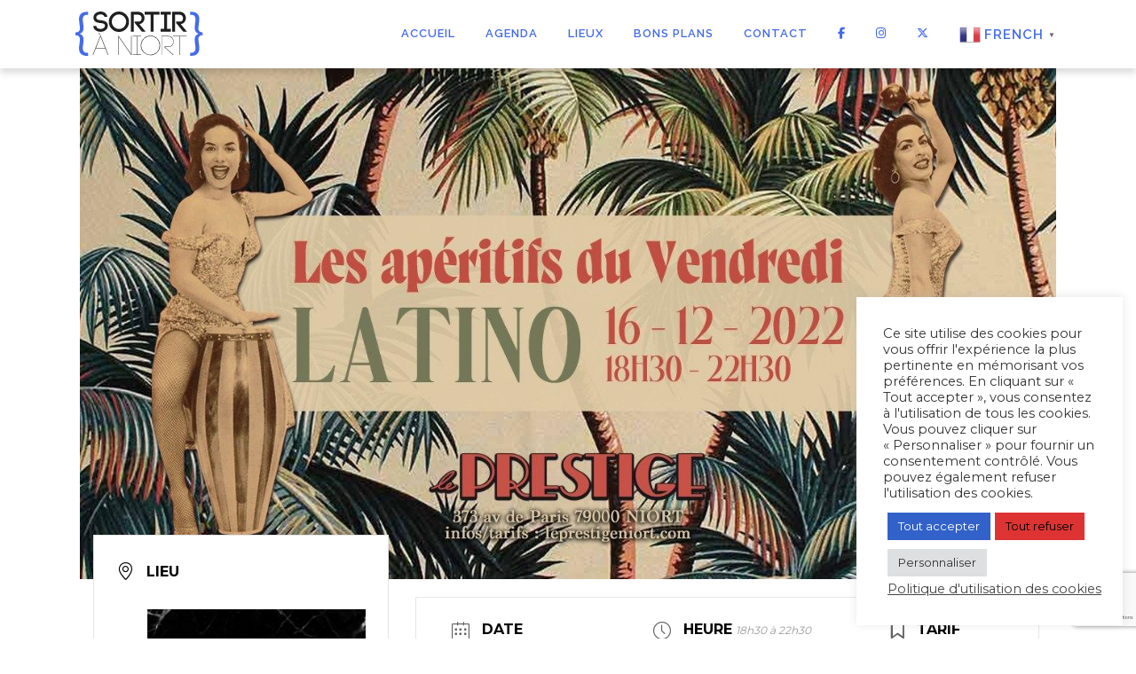

--- FILE ---
content_type: text/html; charset=UTF-8
request_url: https://www.sortiraniort.fr/evenements/les-aperitifs-du-vendredi-latino-5/?occurrence=2022-12-16
body_size: 23446
content:
<!DOCTYPE html>
<html lang="fr-FR">
<head>
<meta charset="UTF-8">
<meta name="viewport" content="width=device-width, initial-scale=1">
<meta name="description" content="L'agenda des sorties Niortaises, les rencontres et sorties culturelles, expositions, concerts, spectacles, cinéma... Tout sur savoir quoi faire à Niort." />
<meta name="keywords" content="sortir, Niort, Deux-Sévres, Poitou-charentes, sorties culturelles, exposition Niort, concert Niort, agenda Niort, agenda, événements Niort, cinéma Niort, sortir à Niort, soirée, festivals Niort, vie associative, programmation, agenda culturel, ville de Niort, concerts, bars, nature, environnement, loisirs, sport, sortie, quoi faire, idée sortie, soirée, culture, niortais, niortaise, musées, expos, on va sortir, retrouver, marais poitevin, musique, spectacles, ciné, cinéma, associations, ennui, amis, ville de niort,  agenda niort, collecteurs, collecter, informations, vivre à niort, vivre, soir, tard, ouvert, restaurants, chanson, film, acclameur, camji, pilori, lmdr, bristoquet, alternateur, villa perochon, patinoire, niort noron, stade rené gaillard, jeunes, jeunesse, niort c'est mort, sorties, sorties niort, onvasortir, on va sortir, vivre a niort, vivre à niort, vie niort, soirées Niort, amis Niort, rencontres Niort, se faire des amis, sortir ensemble, sorties, sortir entre amis, où sortir, sortir ce soir, activités, visites, fête, jouer, danser">
<link rel="profile" href="https://gmpg.org/xfn/11">
<link rel="pingback" href="https://www.sortiraniort.fr/san2016/xmlrpc.php">
<link href="https://fonts.googleapis.com/css?family=Open+Sans:400,700,700i,800|Montserrat:400,700|Yellowtail|Droid+Serif:400,700|Raleway:300,500,700,900|Slabo+27px" rel="stylesheet">
<title>Les apéritifs du vendredi &#8211; Latino &#8211; Sortir à Niort</title>
<meta name='robots' content='max-image-preview:large' />
<!-- Google tag (gtag.js) consent mode dataLayer added by Site Kit -->
<script type="text/javascript" id="google_gtagjs-js-consent-mode-data-layer">
/* <![CDATA[ */
window.dataLayer = window.dataLayer || [];function gtag(){dataLayer.push(arguments);}
gtag('consent', 'default', {"ad_personalization":"denied","ad_storage":"denied","ad_user_data":"denied","analytics_storage":"denied","functionality_storage":"denied","security_storage":"denied","personalization_storage":"denied","region":["AT","BE","BG","CH","CY","CZ","DE","DK","EE","ES","FI","FR","GB","GR","HR","HU","IE","IS","IT","LI","LT","LU","LV","MT","NL","NO","PL","PT","RO","SE","SI","SK"],"wait_for_update":500});
window._googlesitekitConsentCategoryMap = {"statistics":["analytics_storage"],"marketing":["ad_storage","ad_user_data","ad_personalization"],"functional":["functionality_storage","security_storage"],"preferences":["personalization_storage"]};
window._googlesitekitConsents = {"ad_personalization":"denied","ad_storage":"denied","ad_user_data":"denied","analytics_storage":"denied","functionality_storage":"denied","security_storage":"denied","personalization_storage":"denied","region":["AT","BE","BG","CH","CY","CZ","DE","DK","EE","ES","FI","FR","GB","GR","HR","HU","IE","IS","IT","LI","LT","LU","LV","MT","NL","NO","PL","PT","RO","SE","SI","SK"],"wait_for_update":500};
/* ]]> */
</script>
<!-- End Google tag (gtag.js) consent mode dataLayer added by Site Kit -->
<link rel='dns-prefetch' href='//www.googletagmanager.com' />
<link rel='dns-prefetch' href='//fonts.googleapis.com' />
<link rel='dns-prefetch' href='//pagead2.googlesyndication.com' />
<link rel="alternate" type="application/rss+xml" title="Sortir à Niort &raquo; Flux" href="https://www.sortiraniort.fr/feed/" />
<link rel="alternate" type="application/rss+xml" title="Sortir à Niort &raquo; Flux des commentaires" href="https://www.sortiraniort.fr/comments/feed/" />
<link rel="alternate" title="oEmbed (JSON)" type="application/json+oembed" href="https://www.sortiraniort.fr/wp-json/oembed/1.0/embed?url=https%3A%2F%2Fwww.sortiraniort.fr%2Fevenements%2Fles-aperitifs-du-vendredi-latino-5%2F" />
<link rel="alternate" title="oEmbed (XML)" type="text/xml+oembed" href="https://www.sortiraniort.fr/wp-json/oembed/1.0/embed?url=https%3A%2F%2Fwww.sortiraniort.fr%2Fevenements%2Fles-aperitifs-du-vendredi-latino-5%2F&#038;format=xml" />
<style id='wp-img-auto-sizes-contain-inline-css' type='text/css'>
img:is([sizes=auto i],[sizes^="auto," i]){contain-intrinsic-size:3000px 1500px}
/*# sourceURL=wp-img-auto-sizes-contain-inline-css */
</style>
<style id='wp-block-library-inline-css' type='text/css'>
:root{--wp-block-synced-color:#7a00df;--wp-block-synced-color--rgb:122,0,223;--wp-bound-block-color:var(--wp-block-synced-color);--wp-editor-canvas-background:#ddd;--wp-admin-theme-color:#007cba;--wp-admin-theme-color--rgb:0,124,186;--wp-admin-theme-color-darker-10:#006ba1;--wp-admin-theme-color-darker-10--rgb:0,107,160.5;--wp-admin-theme-color-darker-20:#005a87;--wp-admin-theme-color-darker-20--rgb:0,90,135;--wp-admin-border-width-focus:2px}@media (min-resolution:192dpi){:root{--wp-admin-border-width-focus:1.5px}}.wp-element-button{cursor:pointer}:root .has-very-light-gray-background-color{background-color:#eee}:root .has-very-dark-gray-background-color{background-color:#313131}:root .has-very-light-gray-color{color:#eee}:root .has-very-dark-gray-color{color:#313131}:root .has-vivid-green-cyan-to-vivid-cyan-blue-gradient-background{background:linear-gradient(135deg,#00d084,#0693e3)}:root .has-purple-crush-gradient-background{background:linear-gradient(135deg,#34e2e4,#4721fb 50%,#ab1dfe)}:root .has-hazy-dawn-gradient-background{background:linear-gradient(135deg,#faaca8,#dad0ec)}:root .has-subdued-olive-gradient-background{background:linear-gradient(135deg,#fafae1,#67a671)}:root .has-atomic-cream-gradient-background{background:linear-gradient(135deg,#fdd79a,#004a59)}:root .has-nightshade-gradient-background{background:linear-gradient(135deg,#330968,#31cdcf)}:root .has-midnight-gradient-background{background:linear-gradient(135deg,#020381,#2874fc)}:root{--wp--preset--font-size--normal:16px;--wp--preset--font-size--huge:42px}.has-regular-font-size{font-size:1em}.has-larger-font-size{font-size:2.625em}.has-normal-font-size{font-size:var(--wp--preset--font-size--normal)}.has-huge-font-size{font-size:var(--wp--preset--font-size--huge)}.has-text-align-center{text-align:center}.has-text-align-left{text-align:left}.has-text-align-right{text-align:right}.has-fit-text{white-space:nowrap!important}#end-resizable-editor-section{display:none}.aligncenter{clear:both}.items-justified-left{justify-content:flex-start}.items-justified-center{justify-content:center}.items-justified-right{justify-content:flex-end}.items-justified-space-between{justify-content:space-between}.screen-reader-text{border:0;clip-path:inset(50%);height:1px;margin:-1px;overflow:hidden;padding:0;position:absolute;width:1px;word-wrap:normal!important}.screen-reader-text:focus{background-color:#ddd;clip-path:none;color:#444;display:block;font-size:1em;height:auto;left:5px;line-height:normal;padding:15px 23px 14px;text-decoration:none;top:5px;width:auto;z-index:100000}html :where(.has-border-color){border-style:solid}html :where([style*=border-top-color]){border-top-style:solid}html :where([style*=border-right-color]){border-right-style:solid}html :where([style*=border-bottom-color]){border-bottom-style:solid}html :where([style*=border-left-color]){border-left-style:solid}html :where([style*=border-width]){border-style:solid}html :where([style*=border-top-width]){border-top-style:solid}html :where([style*=border-right-width]){border-right-style:solid}html :where([style*=border-bottom-width]){border-bottom-style:solid}html :where([style*=border-left-width]){border-left-style:solid}html :where(img[class*=wp-image-]){height:auto;max-width:100%}:where(figure){margin:0 0 1em}html :where(.is-position-sticky){--wp-admin--admin-bar--position-offset:var(--wp-admin--admin-bar--height,0px)}@media screen and (max-width:600px){html :where(.is-position-sticky){--wp-admin--admin-bar--position-offset:0px}}

/*# sourceURL=wp-block-library-inline-css */
</style><style id='global-styles-inline-css' type='text/css'>
:root{--wp--preset--aspect-ratio--square: 1;--wp--preset--aspect-ratio--4-3: 4/3;--wp--preset--aspect-ratio--3-4: 3/4;--wp--preset--aspect-ratio--3-2: 3/2;--wp--preset--aspect-ratio--2-3: 2/3;--wp--preset--aspect-ratio--16-9: 16/9;--wp--preset--aspect-ratio--9-16: 9/16;--wp--preset--color--black: #000000;--wp--preset--color--cyan-bluish-gray: #abb8c3;--wp--preset--color--white: #ffffff;--wp--preset--color--pale-pink: #f78da7;--wp--preset--color--vivid-red: #cf2e2e;--wp--preset--color--luminous-vivid-orange: #ff6900;--wp--preset--color--luminous-vivid-amber: #fcb900;--wp--preset--color--light-green-cyan: #7bdcb5;--wp--preset--color--vivid-green-cyan: #00d084;--wp--preset--color--pale-cyan-blue: #8ed1fc;--wp--preset--color--vivid-cyan-blue: #0693e3;--wp--preset--color--vivid-purple: #9b51e0;--wp--preset--gradient--vivid-cyan-blue-to-vivid-purple: linear-gradient(135deg,rgb(6,147,227) 0%,rgb(155,81,224) 100%);--wp--preset--gradient--light-green-cyan-to-vivid-green-cyan: linear-gradient(135deg,rgb(122,220,180) 0%,rgb(0,208,130) 100%);--wp--preset--gradient--luminous-vivid-amber-to-luminous-vivid-orange: linear-gradient(135deg,rgb(252,185,0) 0%,rgb(255,105,0) 100%);--wp--preset--gradient--luminous-vivid-orange-to-vivid-red: linear-gradient(135deg,rgb(255,105,0) 0%,rgb(207,46,46) 100%);--wp--preset--gradient--very-light-gray-to-cyan-bluish-gray: linear-gradient(135deg,rgb(238,238,238) 0%,rgb(169,184,195) 100%);--wp--preset--gradient--cool-to-warm-spectrum: linear-gradient(135deg,rgb(74,234,220) 0%,rgb(151,120,209) 20%,rgb(207,42,186) 40%,rgb(238,44,130) 60%,rgb(251,105,98) 80%,rgb(254,248,76) 100%);--wp--preset--gradient--blush-light-purple: linear-gradient(135deg,rgb(255,206,236) 0%,rgb(152,150,240) 100%);--wp--preset--gradient--blush-bordeaux: linear-gradient(135deg,rgb(254,205,165) 0%,rgb(254,45,45) 50%,rgb(107,0,62) 100%);--wp--preset--gradient--luminous-dusk: linear-gradient(135deg,rgb(255,203,112) 0%,rgb(199,81,192) 50%,rgb(65,88,208) 100%);--wp--preset--gradient--pale-ocean: linear-gradient(135deg,rgb(255,245,203) 0%,rgb(182,227,212) 50%,rgb(51,167,181) 100%);--wp--preset--gradient--electric-grass: linear-gradient(135deg,rgb(202,248,128) 0%,rgb(113,206,126) 100%);--wp--preset--gradient--midnight: linear-gradient(135deg,rgb(2,3,129) 0%,rgb(40,116,252) 100%);--wp--preset--font-size--small: 13px;--wp--preset--font-size--medium: 20px;--wp--preset--font-size--large: 36px;--wp--preset--font-size--x-large: 42px;--wp--preset--spacing--20: 0.44rem;--wp--preset--spacing--30: 0.67rem;--wp--preset--spacing--40: 1rem;--wp--preset--spacing--50: 1.5rem;--wp--preset--spacing--60: 2.25rem;--wp--preset--spacing--70: 3.38rem;--wp--preset--spacing--80: 5.06rem;--wp--preset--shadow--natural: 6px 6px 9px rgba(0, 0, 0, 0.2);--wp--preset--shadow--deep: 12px 12px 50px rgba(0, 0, 0, 0.4);--wp--preset--shadow--sharp: 6px 6px 0px rgba(0, 0, 0, 0.2);--wp--preset--shadow--outlined: 6px 6px 0px -3px rgb(255, 255, 255), 6px 6px rgb(0, 0, 0);--wp--preset--shadow--crisp: 6px 6px 0px rgb(0, 0, 0);}:where(.is-layout-flex){gap: 0.5em;}:where(.is-layout-grid){gap: 0.5em;}body .is-layout-flex{display: flex;}.is-layout-flex{flex-wrap: wrap;align-items: center;}.is-layout-flex > :is(*, div){margin: 0;}body .is-layout-grid{display: grid;}.is-layout-grid > :is(*, div){margin: 0;}:where(.wp-block-columns.is-layout-flex){gap: 2em;}:where(.wp-block-columns.is-layout-grid){gap: 2em;}:where(.wp-block-post-template.is-layout-flex){gap: 1.25em;}:where(.wp-block-post-template.is-layout-grid){gap: 1.25em;}.has-black-color{color: var(--wp--preset--color--black) !important;}.has-cyan-bluish-gray-color{color: var(--wp--preset--color--cyan-bluish-gray) !important;}.has-white-color{color: var(--wp--preset--color--white) !important;}.has-pale-pink-color{color: var(--wp--preset--color--pale-pink) !important;}.has-vivid-red-color{color: var(--wp--preset--color--vivid-red) !important;}.has-luminous-vivid-orange-color{color: var(--wp--preset--color--luminous-vivid-orange) !important;}.has-luminous-vivid-amber-color{color: var(--wp--preset--color--luminous-vivid-amber) !important;}.has-light-green-cyan-color{color: var(--wp--preset--color--light-green-cyan) !important;}.has-vivid-green-cyan-color{color: var(--wp--preset--color--vivid-green-cyan) !important;}.has-pale-cyan-blue-color{color: var(--wp--preset--color--pale-cyan-blue) !important;}.has-vivid-cyan-blue-color{color: var(--wp--preset--color--vivid-cyan-blue) !important;}.has-vivid-purple-color{color: var(--wp--preset--color--vivid-purple) !important;}.has-black-background-color{background-color: var(--wp--preset--color--black) !important;}.has-cyan-bluish-gray-background-color{background-color: var(--wp--preset--color--cyan-bluish-gray) !important;}.has-white-background-color{background-color: var(--wp--preset--color--white) !important;}.has-pale-pink-background-color{background-color: var(--wp--preset--color--pale-pink) !important;}.has-vivid-red-background-color{background-color: var(--wp--preset--color--vivid-red) !important;}.has-luminous-vivid-orange-background-color{background-color: var(--wp--preset--color--luminous-vivid-orange) !important;}.has-luminous-vivid-amber-background-color{background-color: var(--wp--preset--color--luminous-vivid-amber) !important;}.has-light-green-cyan-background-color{background-color: var(--wp--preset--color--light-green-cyan) !important;}.has-vivid-green-cyan-background-color{background-color: var(--wp--preset--color--vivid-green-cyan) !important;}.has-pale-cyan-blue-background-color{background-color: var(--wp--preset--color--pale-cyan-blue) !important;}.has-vivid-cyan-blue-background-color{background-color: var(--wp--preset--color--vivid-cyan-blue) !important;}.has-vivid-purple-background-color{background-color: var(--wp--preset--color--vivid-purple) !important;}.has-black-border-color{border-color: var(--wp--preset--color--black) !important;}.has-cyan-bluish-gray-border-color{border-color: var(--wp--preset--color--cyan-bluish-gray) !important;}.has-white-border-color{border-color: var(--wp--preset--color--white) !important;}.has-pale-pink-border-color{border-color: var(--wp--preset--color--pale-pink) !important;}.has-vivid-red-border-color{border-color: var(--wp--preset--color--vivid-red) !important;}.has-luminous-vivid-orange-border-color{border-color: var(--wp--preset--color--luminous-vivid-orange) !important;}.has-luminous-vivid-amber-border-color{border-color: var(--wp--preset--color--luminous-vivid-amber) !important;}.has-light-green-cyan-border-color{border-color: var(--wp--preset--color--light-green-cyan) !important;}.has-vivid-green-cyan-border-color{border-color: var(--wp--preset--color--vivid-green-cyan) !important;}.has-pale-cyan-blue-border-color{border-color: var(--wp--preset--color--pale-cyan-blue) !important;}.has-vivid-cyan-blue-border-color{border-color: var(--wp--preset--color--vivid-cyan-blue) !important;}.has-vivid-purple-border-color{border-color: var(--wp--preset--color--vivid-purple) !important;}.has-vivid-cyan-blue-to-vivid-purple-gradient-background{background: var(--wp--preset--gradient--vivid-cyan-blue-to-vivid-purple) !important;}.has-light-green-cyan-to-vivid-green-cyan-gradient-background{background: var(--wp--preset--gradient--light-green-cyan-to-vivid-green-cyan) !important;}.has-luminous-vivid-amber-to-luminous-vivid-orange-gradient-background{background: var(--wp--preset--gradient--luminous-vivid-amber-to-luminous-vivid-orange) !important;}.has-luminous-vivid-orange-to-vivid-red-gradient-background{background: var(--wp--preset--gradient--luminous-vivid-orange-to-vivid-red) !important;}.has-very-light-gray-to-cyan-bluish-gray-gradient-background{background: var(--wp--preset--gradient--very-light-gray-to-cyan-bluish-gray) !important;}.has-cool-to-warm-spectrum-gradient-background{background: var(--wp--preset--gradient--cool-to-warm-spectrum) !important;}.has-blush-light-purple-gradient-background{background: var(--wp--preset--gradient--blush-light-purple) !important;}.has-blush-bordeaux-gradient-background{background: var(--wp--preset--gradient--blush-bordeaux) !important;}.has-luminous-dusk-gradient-background{background: var(--wp--preset--gradient--luminous-dusk) !important;}.has-pale-ocean-gradient-background{background: var(--wp--preset--gradient--pale-ocean) !important;}.has-electric-grass-gradient-background{background: var(--wp--preset--gradient--electric-grass) !important;}.has-midnight-gradient-background{background: var(--wp--preset--gradient--midnight) !important;}.has-small-font-size{font-size: var(--wp--preset--font-size--small) !important;}.has-medium-font-size{font-size: var(--wp--preset--font-size--medium) !important;}.has-large-font-size{font-size: var(--wp--preset--font-size--large) !important;}.has-x-large-font-size{font-size: var(--wp--preset--font-size--x-large) !important;}
/*# sourceURL=global-styles-inline-css */
</style>

<style id='classic-theme-styles-inline-css' type='text/css'>
/*! This file is auto-generated */
.wp-block-button__link{color:#fff;background-color:#32373c;border-radius:9999px;box-shadow:none;text-decoration:none;padding:calc(.667em + 2px) calc(1.333em + 2px);font-size:1.125em}.wp-block-file__button{background:#32373c;color:#fff;text-decoration:none}
/*# sourceURL=/wp-includes/css/classic-themes.min.css */
</style>
<link rel='stylesheet' id='wpo_min-header-0-css' href='https://www.sortiraniort.fr/san2016/wp-content/cache/wpo-minify/1768927474/assets/wpo-minify-header-d79eb64f.min.css' type='text/css' media='all' />
<script type="text/javascript" id="wpo_min-header-0-js-extra">
/* <![CDATA[ */
var Cli_Data = {"nn_cookie_ids":["CookieLawInfoConsent","cookielawinfo-checkbox-advertisement","rc::a","rc::c","_ga","_gid","_ga_*","_gat"],"cookielist":[],"non_necessary_cookies":{"necessary":["CookieLawInfoConsent","rc::a","rc::c"],"performance":["_gat"],"analytics":["_ga","_gid","_ga_*"]},"ccpaEnabled":"","ccpaRegionBased":"","ccpaBarEnabled":"","strictlyEnabled":["necessary","obligatoire"],"ccpaType":"gdpr","js_blocking":"1","custom_integration":"","triggerDomRefresh":"","secure_cookies":""};
var cli_cookiebar_settings = {"animate_speed_hide":"500","animate_speed_show":"500","background":"#FFF","border":"#b1a6a6c2","border_on":"","button_1_button_colour":"#61a229","button_1_button_hover":"#4e8221","button_1_link_colour":"#fff","button_1_as_button":"1","button_1_new_win":"","button_2_button_colour":"#333","button_2_button_hover":"#292929","button_2_link_colour":"#444","button_2_as_button":"","button_2_hidebar":"","button_3_button_colour":"#dd3333","button_3_button_hover":"#b12929","button_3_link_colour":"#020202","button_3_as_button":"1","button_3_new_win":"","button_4_button_colour":"#dedfe0","button_4_button_hover":"#b2b2b3","button_4_link_colour":"#333333","button_4_as_button":"1","button_7_button_colour":"#3262c9","button_7_button_hover":"#284ea1","button_7_link_colour":"#fff","button_7_as_button":"1","button_7_new_win":"","font_family":"inherit","header_fix":"","notify_animate_hide":"1","notify_animate_show":"1","notify_div_id":"#cookie-law-info-bar","notify_position_horizontal":"right","notify_position_vertical":"bottom","scroll_close":"","scroll_close_reload":"","accept_close_reload":"","reject_close_reload":"","showagain_tab":"","showagain_background":"#fff","showagain_border":"#000","showagain_div_id":"#cookie-law-info-again","showagain_x_position":"100px","text":"#333333","show_once_yn":"","show_once":"10000","logging_on":"","as_popup":"","popup_overlay":"1","bar_heading_text":"","cookie_bar_as":"widget","popup_showagain_position":"bottom-right","widget_position":"right"};
var log_object = {"ajax_url":"https://www.sortiraniort.fr/san2016/wp-admin/admin-ajax.php"};
//# sourceURL=wpo_min-header-0-js-extra
/* ]]> */
</script>
<script type="text/javascript" src="https://www.sortiraniort.fr/san2016/wp-content/cache/wpo-minify/1768927474/assets/wpo-minify-header-43a9189e.min.js" id="wpo_min-header-0-js"></script>

<!-- Extrait de code de la balise Google (gtag.js) ajouté par Site Kit -->
<!-- Extrait Google Analytics ajouté par Site Kit -->
<script type="text/javascript" src="https://www.googletagmanager.com/gtag/js?id=G-MMZXMRQVS8" id="google_gtagjs-js" async></script>
<script type="text/javascript" id="google_gtagjs-js-after">
/* <![CDATA[ */
window.dataLayer = window.dataLayer || [];function gtag(){dataLayer.push(arguments);}
gtag("set","linker",{"domains":["www.sortiraniort.fr"]});
gtag("js", new Date());
gtag("set", "developer_id.dZTNiMT", true);
gtag("config", "G-MMZXMRQVS8");
 window._googlesitekit = window._googlesitekit || {}; window._googlesitekit.throttledEvents = []; window._googlesitekit.gtagEvent = (name, data) => { var key = JSON.stringify( { name, data } ); if ( !! window._googlesitekit.throttledEvents[ key ] ) { return; } window._googlesitekit.throttledEvents[ key ] = true; setTimeout( () => { delete window._googlesitekit.throttledEvents[ key ]; }, 5 ); gtag( "event", name, { ...data, event_source: "site-kit" } ); }; 
//# sourceURL=google_gtagjs-js-after
/* ]]> */
</script>
<link rel="https://api.w.org/" href="https://www.sortiraniort.fr/wp-json/" /><link rel="alternate" title="JSON" type="application/json" href="https://www.sortiraniort.fr/wp-json/wp/v2/mec-events/20277" /><link rel="canonical" href="https://www.sortiraniort.fr/evenements/les-aperitifs-du-vendredi-latino-5/" />
<meta name="generator" content="Site Kit by Google 1.170.0" />
<!-- Balises Meta Google AdSense ajoutées par Site Kit -->
<meta name="google-adsense-platform-account" content="ca-host-pub-2644536267352236">
<meta name="google-adsense-platform-domain" content="sitekit.withgoogle.com">
<!-- Fin des balises Meta End Google AdSense ajoutées par Site Kit -->

<!-- Extrait Google AdSense ajouté par Site Kit -->
<script type="text/javascript" async="async" src="https://pagead2.googlesyndication.com/pagead/js/adsbygoogle.js?client=ca-pub-7827772337737929&amp;host=ca-host-pub-2644536267352236" crossorigin="anonymous"></script>

<!-- End Google AdSense snippet added by Site Kit -->
<link rel="icon" href="https://www.sortiraniort.fr/san2016/wp-content/uploads/2021/02/cropped-favicon-32x32.png" sizes="32x32" />
<link rel="icon" href="https://www.sortiraniort.fr/san2016/wp-content/uploads/2021/02/cropped-favicon-192x192.png" sizes="192x192" />
<link rel="apple-touch-icon" href="https://www.sortiraniort.fr/san2016/wp-content/uploads/2021/02/cropped-favicon-180x180.png" />
<meta name="msapplication-TileImage" content="https://www.sortiraniort.fr/san2016/wp-content/uploads/2021/02/cropped-favicon-270x270.png" />
		<style type="text/css" id="wp-custom-css">
			/*.mec-single-event .mec-frontbox .mec-single-event-date h3, .mec-single-event .mec-event-meta dd abbr, .mec-single-event .mec-event-meta dd span{
	color:black;
}*/

.text-center {
	 text-align: center !important;
}
 body {
	 color: #000;
	 font-family: 'Montserrat', sans-serif !important;
}
 body h1, body h2, body h3, body h4, body h5, body h6 {
	 font-family: 'Montserrat', sans-serif !important;
}
 body p {
	 color: #000;
	 font-family: 'Open Sans', sans-serif !important;
	 font-weight: 400;
}
 body a:hover {
	 text-decoration: none !important;
}
 body .btn {
	 text-shadow: none;
	 box-shadow: none;
}
 blockquote {
	 clear: both;
	 margin: 20px 0;
	 padding: 1em;
	 background: #f7f7f7;
	 border-left: 2px solid #446beb;
	 line-height: 1.2;
}
 input[type=reset], input[type=submit], input[type=submit], .nav-links a:hover, .btn-theme-primary, .btn-theme-primary-outline:hover, .card-theme-primary, .woocommerce #respond input#submit, .woocommerce a.button, .woocommerce button.button, .woocommerce input.button, .woocommerce button.button.alt {
	 border-radius: 2em !important;
}
 a.um-button.um-alt {
	 border-radius: 2em !important;
}

.bg-violet{
	background-color: #446beb;
}
/* Badge */
.badge{
		padding: 0.5rem 1rem;
		border-radius: 1rem;
		font-size: 1rem;
		font-weight: 400;
		text-transform: uppercase;
		margin: 0.5rem
}
.badge.bg-violet:hover{
		background: #446beb;
}
.date-badge{
		display: inline-block;
		padding: 0.25rem 2rem;
		font-weight: 400;
		text-transform: uppercase;
		font-size: 1.25rem;
		margin-bottom: 0.5rem;
		border-radius: 3rem!important;
		border-width: 2px!important;
		border: 1px solid;
}

/* HOME SLIDER */
.jumbotron{

		align-items: center;
		justify-content: center;
		padding: 0!important;
	margin: 0;
}
.wp-bp-jumbo-overlay {
    background: transparent;
}

#sliderHome{
		display: flex;
		align-items: center;
		justify-content: center;
		position: relative;
}
#sliderHome .carousel-inner{
		width: 100%;
		overflow: hidden;
		/*max-height: 970px;*/
		height: 90vh;
		max-height: 90vh;
}
#sliderHome .carousel-inner .carousel-item img{
		object-fit: cover;
		object-position: center!important;
		height: 90vh;
		max-height: 90vh!important
}

#sliderHome .carousel-item{
}
#sliderHome .carousel-caption{
		left: 0;
		top: 0;
		bottom: 0;
		background-image: linear-gradient(to bottom, rgba(18,32,69,1), transparent);
		width: 100%;
}
#sliderHome .carousel-control-prev, #sliderHome .carousel-control-next {
    opacity: 0.8;
}
#sliderHome .overlay h2{
		margin: 1rem auto;
		font-weight: 100!important
}

.carousel-control-prev, .carousel-control-next{
	opacity: 0.7;
	
}
.carousel-control-prev-icon, .carousel-control-next-icon {
    width: 50px;
    height: 50px;
}
.carousel-control-next-icon{
		background-image: url("data:image/svg+xml;charset=utf8,%3C?xml version='1.0' encoding='utf-8'?%3E%3Csvg xmlns='http://www.w3.org/2000/svg' xmlns:xlink='http://www.w3.org/1999/xlink' version='1.1' viewBox='0 0 129 129' enable-background='new 0 0 129 129' width='512px' height='512px'%3E%3Cg%3E%3Cpath d='m40.4,121.3c-0.8,0.8-1.8,1.2-2.9,1.2s-2.1-0.4-2.9-1.2c-1.6-1.6-1.6-4.2 0-5.8l51-51-51-51c-1.6-1.6-1.6-4.2 0-5.8 1.6-1.6 4.2-1.6 5.8,0l53.9,53.9c1.6,1.6 1.6,4.2 0,5.8l-53.9,53.9z' fill='%23FFFFFF'/%3E%3C/g%3E%3C/svg%3E");
}
.carousel-control-prev-icon{
		background-image: url("data:image/svg+xml;charset=utf8,%3C?xml version='1.0' encoding='utf-8'?%3E%3Csvg xmlns='http://www.w3.org/2000/svg' xmlns:xlink='http://www.w3.org/1999/xlink' version='1.1' viewBox='0 0 129 129' enable-background='new 0 0 129 129' width='512px' height='512px'%3E%3Cg%3E%3Cpath d='m88.6,121.3c0.8,0.8 1.8,1.2 2.9,1.2s2.1-0.4 2.9-1.2c1.6-1.6 1.6-4.2 0-5.8l-51-51 51-51c1.6-1.6 1.6-4.2 0-5.8s-4.2-1.6-5.8,0l-54,53.9c-1.6,1.6-1.6,4.2 0,5.8l54,53.9z' fill='%23FFFFFF'/%3E%3C/g%3E%3C/svg%3E");
}
 #page {
	 background: #fff;
}
 #page #main-content, #page #content-inside {
	 background: #fff;
}
 .site-header {
	 box-shadow: 0 5px 8px rgba(0,0,0,0.15);
}
 .onepress-menu a {
	 color: #000;
	 font-weight: 600;
}
 @media screen and (min-width: 1141px) {
	 .onepress-menu ul.sub-menu {
		 border: 5px solid #eaeaea;
	}
	 .onepress-menu ul.sub-menu li {
		 line-height: 1.9em;
		 border: none;
	}
	 .onepress-menu ul.sub-menu li a {
		 border-top: 0;
		 padding: 10px 20px;
		 color: #000;
		 font-size: 0.8em;
		 text-transform: uppercase;
		 background: #ffffff;
		 letter-spacing: 0;
	}
	 .onepress-menu ul.sub-menu li a:hover {
		 color: #446beb;
		 background: #1f1f1f;
	}
}
 span.byline {
	 display: none;
}
 #main-content h1 {
	 text-align: center;
	 text-transform: uppercase;
	 padding: 60px 0 10px 0;
	 letter-spacing: 2px;
}
 .page-header {
	 padding: 60px 0px;
	 border: none;
	 background: #446beb;
	 background: -moz-linear-gradient(74deg,#446beb 0%,#032bac 100%);
	 background: -webkit-linear-gradient(74deg,#446beb 0%,#032bac 100%);
	 background: linear-gradient(74deg,#446beb 0%,#032bac 100%);
	 filter: progid:DXImageTransform.Microsoft.gradient(startColorstr="#446beb",endColorstr="#032bac",GradientType=1);
	 color: #fff;
	 text-align: center;
	 font-size: 2em;
	 letter-spacing: 0.5em;
}

.page-header .entry-title, .page-header .page-title{
	color: #fff;
	text-align: center;
}
 .taxonomy-description p {
	 color: #fff;
	 font-weight: 300 !important;
	 text-align: center;
	 font-family: 'Open Sans', sans-serif;
	 font-style: normal;
	 font-size: 0.9em;
	 letter-spacing: 2px;
	 padding-top: 20px;
}
 .hero-content-style1 h2 {
	 font-size: 3em;
	 letter-spacing: 4px;
	 font-weight: 200;
	 line-height: 1em;
	 margin-bottom: 30px;
	 text-shadow: none;
}
 .section-title-area {
	 margin-bottom: 30px;
	 text-align: center;
}
 .section-title-area .section-title {
	 font-weight: bold;
	 color: #000;
}
 .btn-theme-primary-outline, .mec-fes-sub-button {
	 border: 2px solid #446beb;
	 padding: 10px 20px;
}
 .btn-secondary-outline {
	 box-shadow: none;
	 border: 2px solid #fff;
	 color: #fff;
}
 .btn, .btn-lg, .mec-event-footer .mec-booking-button, .mec-event-share, .mec-fes-sub-button {
	 border-radius: 2em;
	 -webkit-border-radius: 2em;
	 box-shadow: none;
}
 .mec-map-get-direction-btn-cnt {
	 padding: 0 !important;
	 background-color: transparent !important;
	 border: none !important;
	 box-shadow: none;
}
 .mec-load-more-button, .mec-event-share, .mec-fes-sub-button {
	 color: #446beb;
	 border: 2px solid #446beb;
	 background: #fff;
	 width: auto;
}
 .mec-load-more-button:hover, .mec-event-share:hover, .mec-fes-sub-button:hover {
	 color: #ffffff;
	 background: #446beb;
	 border: 2px solid #446beb;
}
 .mec-load-more-button {
	 margin-bottom: 40px;
}
 .mec-event-footer .mec-booking-button {
	 border: 2px solid #000;
	 color: #fff;
	 background: #000;
}
 .mec-event-footer .mec-booking-button:hover {
	 background: #446beb;
	 color: #fff;
	 border: 2px solid #446beb;
}
 .mec-event-grid-clean .mec-booking-button {
	 border-radius: 2em !important;
}
 .home #hero .hero-content-style1 p {
	 font-size: 1em;
	 font-weight: lighter !important;
	 font-family: 'Open Sans';
}
 .home section#categories {
	 background: url("https://sortiraniort.fr/san2016/wp-content/themes/SortiraNiort/assets/images/home-search-bg.png") repeat;
	 background-attachment: fixed;
}
 .home section#categories .feature-item {
	 position: relative;
}
 .home section#categories .feature-item h4 {
	 display: none;
}
 .home section#agenda {
	 background-color: #1f1f1f;
	 background-repeat: repeat;
	 background-attachment: fixed;
	 background-position: bottom center;
}
 .home section#agenda h2.section-title {
	 color: #446beb;
}
 .home section#agenda .section-subtitle {
	 color: #fff;
}
 .home section#agenda .row h3 {
	 display: none;
}
 .home section#agenda .js-rotating {
	 color: #446beb;
}
 .home section#selection {
	 background: #446beb;
	 background: -moz-linear-gradient(74deg,#446beb 0%,#032bac 100%);
	 background: -webkit-linear-gradient(74deg,#446beb 0%,#032bac 100%);
	 background: linear-gradient(74deg,#446beb 0%,#032bac 100%);
	 filter: progid:DXImageTransform.Microsoft.gradient(startColorstr="#446beb",endColorstr="#032bac",GradientType=1);
	 background-attachment: fixed;
}
 .home section#selection .wow {
	 display: none;
}
 .home section#selection .section-subtitle {
	 color: #fff;
}
 .home section#selection .section-title {
	 color: #000;
}
 .home section#selection .section-desc {
	 margin-top: 10px;
}
 .home section#selection .mec-event-cover-clean {
	 position: relative;
	 border: 0;
	 padding: 8px;
	 height: 300px;
	 overflow: hidden;
	 margin-top: 20px;
}
 .home section#selection .mec-event-cover-clean .mec-event-content {
	 color: #fff;
	 position: absolute;
	 bottom: 0;
	 padding: 22% 1em;
	 transition: all 0.5s ease-in-out;
	 left: 0;
	 right: 0;
	 height: 100%;
}
 .home section#selection .mec-event-cover-clean .mec-event-content .mec-event-title {
	 color: #fff;
	 font-weight: 700;
	 margin: 1.2em 0;
	 font-size: 29px;
	 text-transform: uppercase;
	 text-shadow: none;
	 padding: 10px;
	 background: transparent;
}
 .home section#selection .mec-event-cover-clean .mec-event-date {
	 position: absolute;
	 top: 0;
	 right: 0;
	 color: #fff;
	 width: 60px;
	 padding: 14px 10px;
	 z-index: 1;
}
 .home section#selection .mec-event-cover-clean .mec-event-image img {
	 width: 100%;
	 object-fit: cover !important;
	 height: 100%;
	 position: absolute;
	 left: 0;
	 transition: all 0.5s ease;
}
 .home section#selection .mec-event-cover-clean .mec-event-overlay {
	 background: -moz-linear-gradient(top,rgba(0,0,0,0) 27%,rgba(0,0,0,0.65) 100%);
	 background: -webkit-linear-gradient(top,rgba(0,0,0,0) 27%,rgba(0,0,0,0.65) 100%);
	 background: linear-gradient(to bottom,rgba(0,0,0,0) 27%,rgba(0,0,0,0.65) 100%);
	 filter: progid:DXImageTransform.Microsoft.gradient(startColorstr='#00000000',endColorstr='#a6000000',GradientType=0);
	 -webkit-transition: all 0.5s ease;
	 -moz-transition: all 0.5s ease;
	 -ms-transition: all 0.5s ease;
	 -o-transition: all 0.5s ease;
	 transition: all 0.5s ease;
}
 .home section#selection .mec-event-cover-clean:hover .mec-event-overlay {
	 background: -moz-linear-gradient(top,rgba(0,0,0,0) 0%,rgba(0,0,0,0.65) 41%);
	 background: -webkit-linear-gradient(top,rgba(0,0,0,0) 0%,rgba(0,0,0,0.65) 41%);
	 background: linear-gradient(to bottom,rgba(0,0,0,0) 0%,rgba(0,0,0,0.65) 41%);
	 filter: progid:DXImageTransform.Microsoft.gradient(startColorstr='#00000000',endColorstr='#a6000000',GradientType=0);
	 -webkit-transition: all 0.5s ease;
	 -moz-transition: all 0.5s ease;
	 -ms-transition: all 0.5s ease;
	 -o-transition: all 0.5s ease;
	 transition: all 0.5s ease;
}
 .home section#selection .mec-event-cover-clean:hover .mec-event-title a {
	 color: #446beb !important;
}
 .home section#selection .mec-event-cover-clean:hover .mec-event-image img {
	 -moz-transform: scale(1.05);
	 -webkit-transform: scale(1.05);
	 -o-transform: scale(1.05);
	 -ms-transform: scale(1.05);
	 transform: scale(1.05);
	 transition: all 0.5s ease;
}
 .home section#bonsplans .list-article {
	 border: 0;
	 padding: 1em;
	 margin-bottom: 50px;
	 -webkit-transition: all 0.35s ease;
	 -moz-transition: all 0.35s ease;
	 -ms-transition: all 0.35s ease;
	 -o-transition: all 0.35s ease;
	 transition: all 0.35s ease;
}
 .home section#bonsplans .list-article:hover {
	 -webkit-transition: all 0.35s ease;
	 -moz-transition: all 0.35s ease;
	 -ms-transition: all 0.35s ease;
	 -o-transition: all 0.35s ease;
	 transition: all 0.35s ease;
}
 .home section#bonsplans .list-article:hover .list-article-thumb img {
	 opacity: 0.5;
}
 .home section#bonsplans .list-article .list-article-thumb {
	 float: none;
	 margin: 0 0 10px 0;
	 width: 100%;
	 background: #446beb;
	 overflow: hidden;
	 border-radius: 0.5em;
}
 .home section#bonsplans .list-article .list-article-thumb a img {
	 object-fit: cover;
	 height: 200px;
	 object-position: 50%;
	 width: 100%;
}
 .home section#bonsplans .all-news {
	 margin-top: 40px;
	 display: block;
	 width: 280px;
	 float: none;
	 text-align: center;
	 margin: 0 auto;
}
 .home .section-news .entry-title {
	 font-size: 20px;
	 line-height: 1.5;
}
 .home .section-news .entry-excerpt p {
	 font-weight: normal;
	 font-family: 'Open Sans';
}
 .home section#home-projet {
	 background-image: url("https://www.sortiraniort.fr/san2016/wp-content/themes/SortiraNiort/assets/images/sortir-a-niort_city3.png");
	 background-position: bottom center;
	 background-attachment: scroll;
	 background-repeat: no-repeat;
	 background-size: 100% auto;
	 background-color: #fafafa;
	 min-height: 500px;
}
 .home section#home-projet .section-subtitle {
	 color: #fff;
	 background: #000;
	 padding: 5px;
}
 .home section#home-projet .btn-theme-secondary {
	 color: #fff;
	 border: 1px solid #000;
	 background: #000;
}
 .home section#home-projet .btn-lg {
	 font-size: 1em;
	 margin: 10px;
}
 .home section#home-projet .btn-lg:hover {
	 color: #000;
	 background: #fff;
	 border: 1px solid #fff;
}
 @media screen and (max-width: 768px) {
	 .home section#home-projet {
		 background-image: none;
	}
}
 .mec-calendar .mec-event-article .mec-event-image {
	 float: left;
	 margin-right: 20px;
	 width: 65px;
	 height: auto;
	 border-radius: 50% !important;
	 overflow: hidden;
}
 section#agenda .mec-calendar .mec-event-article .mec-event-time {
	 font-size: 14px;
	 line-height: 1.1;
	 margin: 0;
	 font-weight: bold;
}
 #mec-event-color {
	 display: none;
}
 .mec-single-event .mec-event-content .mec-single-title {
	 margin-top: 0;
	 margin-bottom: 30px;
	 font-weight: 700;
	 font-size: 33px;
	 padding: 0 0 0 20px !important;
	 border-left: 5px solid #3FE4F4;
	 text-align: left !important;
}
 .mec-single-event .mec-event-social h3 {
	 text-transform: uppercase;
	 font-size: 15px;
	 font-weight: bold;
	 color: #fff;
	 border-bottom: 0;
	 width: 100%;
	 display: block;
	 padding: 10px;
	 position: relative;
	 background: #000;
	 border-radius: 2em;
}
 .mec-single-event .mec-event-social li.mec-event-social-icon a {
	 border-radius: 2em;
}
 .mec-single-event-date, .mec-single-event-time, .mec-single-event-location, .mec-single-event-category, .mec-single-event-label, .mec-single-event-organizer, .mec-events-meta-date, .mec-event-cost, .mec-event-website, .mec-event-more-info {
	 border: none;
	 margin: 0 0 2px 0;
	 padding: 10px 25px;
}
 .mec-container [class*="col-"] img {
	 width: 100%;
	 object-fit: cover;
	 object-position: center;
	 margin-top: 20px;
}
 .mec-single-event .mec-wrap, #comments {
	 padding-bottom: 60px;
}
 #comments {
	 margin-top: 60px;
}
 .mec-single-event .mec-frontbox {
	 padding: 20px 0 !important;
	 margin-bottom: 0 !important;
}
 .mec-single-event.mec-frontbox-title {
	 border-bottom: 0px solid transparent !important;
}
 ul.mec-event-sharing {
	 padding-left: 0 !important;
	 margin: 10px 0 !important;
}
 ul.mec-event-sharing ul {
	 padding: 0;
}
 .mec-single-event .mec-frontbox-title:before, .mec-single-event .mec-events-meta-group-booking form > h4:before {
	 display: none;
}
 .mec-month-divider span {
	 text-transform: uppercase;
	 font-size: 2em;
	 letter-spacing: 2px;
	 font-weight: bold;
	 border-bottom: none;
	 width: 100%;
	 display: block;
	 padding-bottom: 10px;
	 position: relative;
	 color: #3FE4F4;
	 padding: 20px;
	 border-bottom: 1px solid #3FE4F4;
	 border-top: 1px solid #3FE4F4;
}
 .mec-month-divider span:before {
	 display: none;
}
 .mec-fes-form-top-actions {
	 display: none;
}
 #mec-tags .mec-form-row button {
	 font-size: 14px;
	 line-height: 1.7;
	 color: #fff;
	 border: none;
	 padding: 10px 20px;
	 border-radius: 2em;
	 background: #3FE4F4;
}
 #mec-tags .mec-form-row button:hover {
	 background: #000;
}
 .mec-event-grid-clean .mec-event-article {
	 margin-bottom: 30px;
	 position: relative;
	 border: 2px solid #eaeaea;
	 text-align: center;
	 padding: 10px;
	 background: #fff;
	 box-shadow: none;
	 border-radius: 3px;
}
 .mec-event-grid-clean .mec-event-article .mec-event-detail {
	 line-height: 14px;
}
 .mec-event-grid-clean .mec-event-article img {
	 height: 150px !important;
	 object-fit: cover !important;
}
 .mec-wrap .mec-totalcal-box i {
	 float: left;
	 margin: 0;
	 width: 36px;
	 height: 36px;
	 background: transparent;
	 border: 0;
	 text-align: center;
	 padding: 10px 0;
	 font-size: 20px;
	 color: #000;
	 line-height: 18px;
	 font-weight: 900;
}
 .mec-calendar .mec-calendar-events-side {
	 padding: 20px 0;
}
 .mec-calendar .mec-event-article {
	 padding: 20px;
}
 .mec-event-cover-modern .mec-event-detail {
	 padding: 40px 20px;
	 position: relative;
}
 .mec-event-cover-modern .mec-event-title {
	 font-size: 1.2em !important;
}
 .mec-event-grid-clean .mec-event-title {
	 font-size: 1.2em !important;
}
 .mec-single-event .mec-frontbox, .mec-single-event .mec-events-meta-group-booking {
	 margin-bottom: 30px;
	 padding: 20px 10px;
	 background: #fff;
	 border: 0;
	 box-shadow: none;
}
 .mec-single-event .mec-frontbox .mec-single-event-date, .mec-single-event .mec-events-meta-group-booking .mec-single-event-date {
	 background: #446beb;
	/* color: #fff;*/
}
.mec-single-event .mec-frontbox .mec-single-event-date h3, .mec-single-event .mec-event-meta dd abbr, .mec-single-event .mec-event-meta dd span{
	/*color: #fff!important;*/
	font-weight: 600!important
}
 .mec-single-event .mec-frontbox .mec-single-event-date abbr, .mec-single-event .mec-frontbox .mec-single-event-date h3, .mec-single-event .mec-events-meta-group-booking .mec-single-event-date abbr, .mec-single-event .mec-events-meta-group-booking .mec-single-event-date h3 {
	 color: #000;
	 font-weight: 600
}
 .mec-event-meta i:before {
	 color: #000 !important;
}
 .mec-fes-list-top-actions a, .mec-fes-form-top-actions a {
	 position: relative;
	 border: 2px solid #000;
	 border-radius: 3px;
	 color: #000 !important;
	 background: #fff;
	 -webkit-transition: all 0.21s ease;
	 -moz-transition: all 0.21s ease;
	 transition: all 0.21s ease;
}
 .mec-fes-list-top-actions a:hover, .mec-fes-form-top-actions a:hover {
	 background: #000;
	 color: #fff !important;
	 text-decoration: none;
}
 .mec-event-list-standard .mec-event-article {
	 position: relative;
	 display: block;
	 margin-bottom: 25px;
	 border: 3px solid #eaeaea;
	 box-shadow: none;
	 border-radius: 3px;
}
 .mec-event-list-standard .mec-col-table-c.mec-event-meta-wrap {
	 padding-top: 15px;
}
 .mec-event-list-standard .mec-event-footer {
	 border-radius: 0 0 3px 3px;
	 border: none;
}
 .mec-event-grid-clean .mec-event-sharing-wrap {
	 left: -20px;
}
 .mec-event-grid-clean .mec-event-sharing-wrap > li {
	 border: 1px solid #d9d9d9;
	 border-radius: 50%;
}
 .mec-event-grid-clean .mec-event-sharing-wrap .mec-event-sharing {
	 left: 14px;
	 top: 40px;
}
 .mec-event-grid-clean .mec-booking-button {
	 right: 0;
	 border-radius: 3px;
}
 .mec-fes-message {
	 display: none;
}
 .mec-container [class*="col-"] img {
	 width: 100%;
	 object-fit: cover;
	 object-position: center;
}
 .mec-event-content .mec-single-event-description p {
	 color: #000;
}
 .mec-event-content .mec-single-event-description iframe {
	 width: 100% !important;
	 min-height: 400px !important;
}
 .mec-event-content .mec-single-event-description a {
	 border: 2px solid #446beb;
	 padding: 5px 10px;
	 border-radius: 2em 2em;
	 color: #446beb;
	 font-weight: 800 !important;
}
 .lity-opened .lity-content {
	 overflow: scroll;
	 max-height: 100vh;
	 height: auto;
}
 .event-color {
	 display: none !important;
}
 address.mec-events-address {
	 margin-top: 0;
}
 .blog .list-article, .archive .list-article, .category .list-article {
	 border: 3px solid #eaeaea !important;
	 border-radius: 3px;
	 padding: 25px 0px;
	 display: flex;
	 min-height: 250px;
	 align-items: center;
	 padding: 20px !important;
	 margin-bottom: 30px;
}
 .blog .list-article:hover, .archive .list-article:hover, .category .list-article:hover {
	 border: 3px solid #777 !important;
}
 .blog .list-article .list-article-thumb, .archive .list-article .list-article-thumb, .category .list-article .list-article-thumb {
	 float: left;
	 margin-right: 30px;
	 height: 100%;
	 min-height: 100%;
}
 .blog .list-article .list-article-thumb img, .archive .list-article .list-article-thumb img, .category .list-article .list-article-thumb img {
	 height: 100%;
	 vertical-align: middle;
	 object-fit: cover;
	 min-height: 200px;
	 max-width: 300px;
}
 .blog .nav-links a, .archive .nav-links a, .category .nav-links a {
	 background: #1f1f1f;
	 color: #FFFFFF;
	 padding: 12px 20px;
	 font-weight: 600;
	 font-size: 12px;
	 letter-spacing: 1px;
	 text-transform: uppercase;
	 border-radius: 2em;
}
 .blog .nav-links a:hover, .archive .nav-links a:hover, .category .nav-links a:hover {
	 background: #446beb;
}
 .sidebar .widget .widget-title {
	 font-size: 15px;
	 text-transform: uppercase;
	 letter-spacing: 2px;
	 margin-bottom: 13px;
	 font-weight: 700;
	 text-align: center;
	 background: #000;
	 color: #fff;
	 padding: 10px;
	 border-radius: 2em;
}
 .acf-fields {
	 display: none;
}
 .category-expositions .acf-fields {
	 padding: 30px 30px 20px;
	 border-radius: 3px;
	 background: #eaeaea;
	 display: block !important;
	 margin: 30px 0;
}
 .category-expositions .acf-fields hr {
	 border-top: 1px solid #fff;
}
 .category-expositions .entry-content a {
	 border: 2px solid #3FE4F4;
	 padding: 5px 10px;
	 border-radius: 2em 2em;
	 color: #3FE4F4;
	 font-weight: 800 !important;
}
 .page-id-265 .lieux-grid {
	 display: inherit;
}
 .page-id-265 .lieux-title {
	 font-weight: 100 !important;
	 text-transform: uppercase;
	 font-size: 22px;
	 color: #446beb;
}
 .page-id-265 h4.lieux-title {
	 margin: 30px 0 20px;
	 border-bottom: 0px solid;
	 border-left: 2px solid #000;
	 padding-left: 20px;
}
 .accordion {
	 margin-bottom: 60px;
}
 .accordion .accordion-title {
	 cursor: pointer;
	 line-height: 0;
	 font-size: 1em;
	 margin: 0;
	 padding: 0.25em;
	 text-transform: uppercase;
}
 .accordion .accordion-title.open {
	 font-style: italic;
	 padding: 1em !important;
	 background: #000;
	 color: #fff;
	 border-radius: 3px 3px 0 0;
}
 .accordion .accordion-title:hover {
	 color: #446beb;
}
 .accordion .accordion-content {
	 display: block;
	 padding: 20px;
	 border: 3px solid #efefef;
	 border-top: 0px solid transparent;
	 border-radius: 3px;
	 background: #fff;
}
 .accordion .accordion-content .picto-acces {
	 margin-bottom: 20px;
}
 .accordion .accordion-content .picto-acces i {
	 width: 30px;
	 height: 30px;
	 margin-right: 10px;
	 border-radius: 3px;
	 background: #efefef;
	 color: #333;
	 display: inline-block;
	 text-align: center;
	 vertical-align: middle;
	 line-height: 30px;
}
 .accordion .accordion-content span.infos-lieux {
	 background: #efefef;
	 padding: 20px;
	 font-size: 0.9em;
	 display: flex;
	 border-left: 3px solid #446beb;
	 border-radius: 3px;
}
 .accordion .accordion-content .readmore {
	 padding: 0 10px 0 0;
}
 @media screen and (min-width: 940px) {
	 .right-sidebar .sidebar {
		 padding-left: 39px;
		 border-left: 0;
		 margin: 0;
	}
	 .right-sidebar .content-area {
		 border: 0;
	}
}
 .um-login.um-logout {
	 max-width: 300px !important;
	 text-align: center;
	 padding: 2em;
	 background: #fff;
	 border: 5px solid #dadada;
	 color: #000 !important;
}
 .um-login.um-logout .um-misc-ul {
	 list-style: none;
	 padding: 0;
}
 .um-login.um-logout .um-misc-ul li {
	 margin: 25px 0;
}
 .um-login.um-logout .um-misc-ul li a {
	 color: #000;
	 background: #fff;
	 border: 3px solid #000;
	 padding: 10px;
	 border-radius: 2em;
}
 .um-login.um-logout .um-misc-ul li a:hover {
	 color: #fff;
	 background: #000;
}
 .single.single-post img.wp-post-image {
	 margin-bottom: 30px;
}
 .single.single-post article header h1 {
	 border-left: 5px solid #446beb;
	 padding-left: 20px;
}
 .bx-wrapper img {
	 max-width: 100%;
	 display: inline-block;
	 object-fit: cover;
	 width: 100%;
	 align-items: center;
}
 .site-footer {
	 background: #000;
	 color: #f1f1f1;
	 font-size: 14px;
}
 .site-footer .site-info {
	 font-size: 12px;
}
 .site-footer .btt a {
	 border-radius: 50%;
}
 @media screen and (max-width: 720px) {
	 .blog .list-article, .archive .list-article, .category .list-article {
		 display: block !important;
		 min-height: 250px;
	}
	 .section-news .list-article-thumb, .archive .list-article-thumb, .blog .list-article-thumb {
		 display: none;
	}
}
 @media screen and (max-width: 479px) {
	 .mec-container {
		 width: 100%;
	}
}
 
a.fb-btn {
border-radius: 0.8em;
padding: 15px 20px;
background-color: #446beb;
color: #fff!important;
opacity: 1;
font-family: Open Sans;
font-size: 30px;
font-weight: 600;
}
a.fb-btn:hover {
opacity: 0.8;
}

@media screen and (min-width: 768px){
.col-md-4 {
    -webkit-box-flex: 0;
    -ms-flex: 0 0 33.333333%;
    flex: 0 0 33.333333%;
    max-width: 33%;
    display: inline-block;
    vertical-align: top;
}
}		</style>
						<style type="text/css" id="c4wp-checkout-css">
					.woocommerce-checkout .c4wp_captcha_field {
						margin-bottom: 10px;
						margin-top: 15px;
						position: relative;
						display: inline-block;
					}
				</style>
								<style type="text/css" id="c4wp-v3-lp-form-css">
					.login #login, .login #lostpasswordform {
						min-width: 350px !important;
					}
					.wpforms-field-c4wp iframe {
						width: 100% !important;
					}
				</style>
							<style type="text/css" id="c4wp-v3-lp-form-css">
				.login #login, .login #lostpasswordform {
					min-width: 350px !important;
				}
				.wpforms-field-c4wp iframe {
					width: 100% !important;
				}
			</style>
			<style>:root,::before,::after{--mec-heading-font-family: 'Montserrat';--mec-paragraph-font-family: 'Open Sans';--mec-color-skin: #446beb;--mec-color-skin-rgba-1: rgba(68,107,235,.25);--mec-color-skin-rgba-2: rgba(68,107,235,.5);--mec-color-skin-rgba-3: rgba(68,107,235,.75);--mec-color-skin-rgba-4: rgba(68,107,235,.11);--mec-primary-border-radius: ;--mec-secondary-border-radius: ;--mec-container-normal-width: 1100px;--mec-container-large-width: 1100px;--mec-title-color: #000000;--mec-title-color-hover: #000000;--mec-content-color: #000000;--mec-fes-main-color: #000000;--mec-fes-main-color-rgba-1: rgba(0, 0, 0, 0.12);--mec-fes-main-color-rgba-2: rgba(0, 0, 0, 0.23);--mec-fes-main-color-rgba-3: rgba(0, 0, 0, 0.03);--mec-fes-main-color-rgba-4: rgba(0, 0, 0, 0.3);--mec-fes-main-color-rgba-5: rgb(0 0 0 / 7%);--mec-fes-main-color-rgba-6: rgba(0, 0, 0, 0.2);.mec-fes-form #mec_reg_form_field_types .button.red:before, .mec-fes-form #mec_reg_form_field_types .button.red {border-color: #ffd2dd;color: #ea6485;}.mec-fes-form .mec-meta-box-fields h4 label {background: transparent;}</style><script>
  (function(i,s,o,g,r,a,m){i['GoogleAnalyticsObject']=r;i[r]=i[r]||function(){
  (i[r].q=i[r].q||[]).push(arguments)},i[r].l=1*new Date();a=s.createElement(o),
  m=s.getElementsByTagName(o)[0];a.async=1;a.src=g;m.parentNode.insertBefore(a,m)
  })(window,document,'script','https://www.google-analytics.com/analytics.js','ga');

  ga('create', 'UA-58772206-1', 'auto');
  ga('send', 'pageview');

</script>
<link rel='stylesheet' id='wpo_min-footer-0-css' href='https://www.sortiraniort.fr/san2016/wp-content/cache/wpo-minify/1768927474/assets/wpo-minify-footer-999d12ae.min.css' type='text/css' media='all' />
</head>

<body data-rsssl=1 class="wp-singular mec-events-template-default single single-mec-events postid-20277 wp-custom-logo wp-theme-onepress wp-child-theme-SortiraNiort mec-theme-onepress group-blog">
<div id="page" class="hfeed site">
	<a class="skip-link screen-reader-text" href="#content">Aller au contenu</a>
    		<header id="masthead" class="site-header header-contained is-sticky no-scroll no-t h-on-top" role="banner">
			<div class="container">
				<div class="site-branding">
					<div class="site-brand-inner has-logo-img no-desc"><div class="site-logo-div"><a href="https://www.sortiraniort.fr/" class="custom-logo-link  no-t-logo" rel="home" itemprop="url"><img width="253" height="87" src="https://www.sortiraniort.fr/san2016/wp-content/uploads/2021/02/sortir-a-niort_logo_header2.svg" class="custom-logo" alt="Sortir à Niort" itemprop="logo" decoding="async" /></a></div></div>				</div>
				<div class="header-right-wrapper">
					<a href="#0" id="nav-toggle">Menu<span></span></a>
					<nav id="site-navigation" class="main-navigation" role="navigation">
						<ul class="onepress-menu">
							<li id="menu-item-173" class="menu-item menu-item-type-post_type menu-item-object-page menu-item-home menu-item-173"><a href="https://www.sortiraniort.fr/">Accueil</a></li>
<li id="menu-item-14858" class="menu-item menu-item-type-custom menu-item-object-custom menu-item-has-children menu-item-14858"><a href="https://sortiraniort.fr/#agenda">Agenda</a>
<ul class="sub-menu">
	<li id="menu-item-21778" class="menu-item menu-item-type-post_type menu-item-object-page menu-item-21778"><a href="https://www.sortiraniort.fr/concerts/">Concerts</a></li>
	<li id="menu-item-21782" class="menu-item menu-item-type-post_type menu-item-object-page menu-item-21782"><a href="https://www.sortiraniort.fr/spectacles-2/">Spectacles</a></li>
	<li id="menu-item-21786" class="menu-item menu-item-type-post_type menu-item-object-page menu-item-21786"><a href="https://www.sortiraniort.fr/theatre-3/">Théâtre</a></li>
	<li id="menu-item-21794" class="menu-item menu-item-type-post_type menu-item-object-page menu-item-21794"><a href="https://www.sortiraniort.fr/soirees/">Soirées</a></li>
	<li id="menu-item-15412" class="menu-item menu-item-type-taxonomy menu-item-object-category menu-item-15412"><a href="https://www.sortiraniort.fr/category/expositions/">Expositions</a></li>
	<li id="menu-item-21790" class="menu-item menu-item-type-post_type menu-item-object-page menu-item-21790"><a href="https://www.sortiraniort.fr/festivals/">Festivals</a></li>
	<li id="menu-item-24355" class="menu-item menu-item-type-post_type menu-item-object-page menu-item-24355"><a href="https://www.sortiraniort.fr/jeune-public-famille/">Jeune Public / Famille</a></li>
	<li id="menu-item-21798" class="menu-item menu-item-type-post_type menu-item-object-page menu-item-21798"><a href="https://www.sortiraniort.fr/sports-2/">Sports</a></li>
	<li id="menu-item-21802" class="menu-item menu-item-type-post_type menu-item-object-page menu-item-21802"><a href="https://www.sortiraniort.fr/salons/">Salons</a></li>
	<li id="menu-item-25199" class="menu-item menu-item-type-post_type menu-item-object-page menu-item-25199"><a href="https://www.sortiraniort.fr/vide-greniers/">Vide-greniers</a></li>
	<li id="menu-item-21806" class="menu-item menu-item-type-post_type menu-item-object-page menu-item-21806"><a href="https://www.sortiraniort.fr/solidarite-2/">Solidarité</a></li>
	<li id="menu-item-35921" class="menu-item menu-item-type-custom menu-item-object-custom menu-item-35921"><a href="https://www.sortiraniort.fr/sorties/ateliers/">Ateliers</a></li>
	<li id="menu-item-21810" class="menu-item menu-item-type-post_type menu-item-object-page menu-item-21810"><a href="https://www.sortiraniort.fr/nature-environnement/">Nature / Environnement</a></li>
	<li id="menu-item-21814" class="menu-item menu-item-type-post_type menu-item-object-page menu-item-21814"><a href="https://www.sortiraniort.fr/cinema/">Cinéma</a></li>
</ul>
</li>
<li id="menu-item-16551" class="menu-item menu-item-type-post_type menu-item-object-page menu-item-has-children menu-item-16551"><a href="https://www.sortiraniort.fr/lieux/">Lieux</a>
<ul class="sub-menu">
	<li id="menu-item-16558" class="menu-item menu-item-type-post_type menu-item-object-page menu-item-16558"><a href="https://www.sortiraniort.fr/programmation-de-lacclameur-niort/">L&rsquo;Acclameur &#8211; Niort</a></li>
	<li id="menu-item-16556" class="menu-item menu-item-type-post_type menu-item-object-page menu-item-16556"><a href="https://www.sortiraniort.fr/programmation-du-moulin-du-roc-scene-nationale-de-niort/">Le Moulin du Roc &#8211; Niort</a></li>
	<li id="menu-item-16557" class="menu-item menu-item-type-post_type menu-item-object-page menu-item-16557"><a href="https://www.sortiraniort.fr/programmation-du-camji-niort/">Le Camji &#8211; Niort</a></li>
	<li id="menu-item-16554" class="menu-item menu-item-type-post_type menu-item-object-page menu-item-16554"><a href="https://www.sortiraniort.fr/programmation-du-parc-des-expositions-de-niort-noron/">Parc des Expositions de Niort</a></li>
	<li id="menu-item-16583" class="menu-item menu-item-type-post_type menu-item-object-page menu-item-16583"><a href="https://www.sortiraniort.fr/agenda-du-patronage-laique-niort/">Patronage Laïque &#8211; Niort</a></li>
	<li id="menu-item-16589" class="menu-item menu-item-type-post_type menu-item-object-page menu-item-16589"><a href="https://www.sortiraniort.fr/agenda-du-theatre-jean-richard/">Théâtre Jean Richard &#8211; Niort</a></li>
	<li id="menu-item-16555" class="menu-item menu-item-type-post_type menu-item-object-page menu-item-16555"><a href="https://www.sortiraniort.fr/programmation-du-hangar-niort/">Hangar &#8211; Niort</a></li>
	<li id="menu-item-16612" class="menu-item menu-item-type-post_type menu-item-object-page menu-item-16612"><a href="https://www.sortiraniort.fr/agenda-de-lox-taverne/">ØX Taverne &#8211; Niort</a></li>
	<li id="menu-item-16579" class="menu-item menu-item-type-post_type menu-item-object-page menu-item-16579"><a href="https://www.sortiraniort.fr/agenda-de-la-java-niort/">La Java &#8211; Niort</a></li>
	<li id="menu-item-16853" class="menu-item menu-item-type-post_type menu-item-object-page menu-item-16853"><a href="https://www.sortiraniort.fr/agenda-de-lespace-tartalin-aiffres/">Espace Tartalin – Aiffres</a></li>
	<li id="menu-item-22086" class="menu-item menu-item-type-post_type menu-item-object-page menu-item-22086"><a href="https://www.sortiraniort.fr/agenda-de-lespace-des-moulins-saint-symphorien/">Espace des Moulins – Saint-Symphorien</a></li>
	<li id="menu-item-22099" class="menu-item menu-item-type-post_type menu-item-object-page menu-item-22099"><a href="https://www.sortiraniort.fr/agenda-de-la-baratte-echire/">La Baratte – Échiré</a></li>
</ul>
</li>
<li id="menu-item-175" class="menu-item menu-item-type-post_type menu-item-object-page current_page_parent menu-item-175"><a href="https://www.sortiraniort.fr/bons-plans/">Bons plans</a></li>
<li id="menu-item-4209" class="menu-item menu-item-type-post_type menu-item-object-page menu-item-4209"><a href="https://www.sortiraniort.fr/contact/">Contact</a></li>
<li id="menu-item-4207" class="menu-item menu-item-type-custom menu-item-object-custom menu-item-4207"><a target="_blank" href="https://www.facebook.com/sortiraniort/"><i class="fa fa-facebook"></i></a></li>
<li id="menu-item-15329" class="menu-item menu-item-type-custom menu-item-object-custom menu-item-15329"><a target="_blank" href="https://www.instagram.com/sortiraniort/"><i class="fa fa-instagram" aria-hidden="true"></i></a></li>
<li id="menu-item-4208" class="menu-item menu-item-type-custom menu-item-object-custom menu-item-4208"><a target="_blank" href="https://www.twitter.com/sortiraniort"><i class="fa-brands fa-x-twitter"></i></a></li>
<li style="position:relative;" class="menu-item menu-item-gtranslate gt-menu-86008"></li>						</ul>
					</nav>

				</div>
			</div>
		</header>
		
    <section id="main-content" class="mec-container">

        
        
            <div class="mec-wrap colorskin-custom clearfix " id="mec_skin_1387">

            <article class="row mec-single-event mec-single-modern 0">

        <!-- start breadcrumbs -->
                <!-- end breadcrumbs -->

                <div class="mec-events-event-image">
            <img width="1334" height="699" src="https://www.sortiraniort.fr/san2016/wp-content/uploads/2022/10/312080331_778743389865105_6159658153696290706_n.jpg" class="attachment-full size-full wp-post-image" alt="" data-mec-postid="20277" loading="lazy" />                    </div>
        
        
                <div class="col-md-4">

                                    
                                <div class="mec-event-meta mec-color-before mec-frontbox mec-util-hidden">
        
        <!-- Register Booking Button -->
            </div>

<!-- Speakers Module -->

<!-- Sponsors Module -->

<!-- Local Time Module -->

    <div class="mec-event-meta mec-color-before mec-frontbox ">

                    <div class="mec-single-event-location">
            <i class="mec-sl-location-pin"></i>                <h3 class="mec-events-single-section-title mec-location">Lieu</h3>
                                    <img class="mec-img-location" src="https://www.sortiraniort.fr/san2016/wp-content/uploads/2018/09/logoprestigeniort.jpg" alt="Niort - Le Prestige">
                                <dl>
                    <dd class="author fn org"><i class="mec-sl-location-pin"></i><h6>Niort - Le Prestige</h6></dd>
                    <dd class="location"><address class="mec-events-address"><span class="mec-address">373 Avenue de Paris, 79000 Niort</span></address></dd>
                                                            <dd class="mec-location-url">
                        <i class="mec-sl-sitemap"></i>                        <h6>Site Web</h6>
                        <span><a href="https://leprestigeniort.com/" class="mec-color-hover" target="_blank">https://leprestigeniort.com/</a></span>
                    </dd>
                                                                                <dd class="mec-location-description">
                        <p>Le Prestige à Niort est un écrin intemporel, mélangeant l’atmosphère chaleureuse des époques passées tout en restant connecté aux tendances actuelles.
Soirées dansantes et initiations à la danse sont au programme.</p>
                    </dd>
                                    </dl>
            </div>
            
                    <div class="mec-single-event-category">
                <i class="mec-sl-folder"></i>                <h3 class="mec-events-single-section-title mec-category">Catégorie</h3>
                <dl>
                <dd class="mec-events-event-categories"><a href="https://www.sortiraniort.fr/sorties/soirees/" class="mec-color-hover" rel="tag"><i class="mec-fa-angle-right"></i>Soirées</a></dd>                </dl>
            </div>
            
        
    </div>

<!-- Attendees List Module -->

<!-- Next Previous Module -->

<!-- Weather Module -->

<!-- QRCode Module -->

<!-- Public Download Module -->

<!-- Custom Fields Module -->
            
        </div>
        <div class="col-md-8">
            <div class="mec-single-event-bar ">
                        <div class="mec-single-event-date">
            <i class="mec-sl-calendar"></i>            <h3 class="mec-date">Date</h3>
            <dl>
                                            <dd><abbr class="mec-events-abbr"><span class="mec-start-date-label">16 Déc 2022</span></abbr></dd>
                        </dl>
            <dl><dd><span class="mec-holding-status mec-holding-status-expired">Expiré!</span></dd></dl>        </div>
                            <div class="mec-single-event-time">
                <i class="mec-sl-clock"></i>                <h3 class="mec-time">Heure</h3>
                <i class="mec-time-comment">18h30 à 22h30</i>
                <dl>
                                    <dd><abbr class="mec-events-abbr">18h30</abbr></dd>
                                </dl>
            </div>
                    <div class="mec-single-event-label">
            <i class="mec-fa-bookmark-o"></i>            <h3 class="mec-cost">Tarif</h3>
            <dl><dd style="color:#f2623e">Payant</dd></dl>        </div>
                    </div>

            <div class="mec-event-content">
                                                        <h1 class="mec-single-title">Les apéritifs du vendredi &#8211; Latino</h1>
                
                <div class="mec-single-event-description mec-events-content"><p>La reprise des apéros latino !<br />
Un bon moment pour célébrer ensemble la fin de la semaine, se retrouver en musique pour attaquer dignement le week end !<br />
Pour simplement venir profiter de l&rsquo;ambiance et du Dj Set, pour boire un verre ou pour danser sur une vraie piste de danse, toutes les occasions sont bonnes pour venir le VENDREDI 16 DÉCEMBRE avenue de Paris.</p>
<p>Le thème de cet apéritif du vendredi est : LATINO</p>
<p>Ambiance bachata et salsa agrémentée d&rsquo;un zest de merengue, kizomba, chachacha, kompa etc</p>
<blockquote><p>OUVERT À TOUS<br />
De 18h30 à 22h30<br />
Nous proposerons des assiettes apéritives individuelles<br />
<strong>Entrée 6€</strong><br />
Pas de terminal carte bancaire<br />
Enfants non acceptés</p></blockquote>
</div>
                                            </div>

            
            <!-- Custom Data Fields -->
            
            <!-- FAQ -->
            
            <!-- Links Module -->
            <div class="mec-event-social mec-frontbox">
     <h3 class="mec-social-single mec-frontbox-title">Partagez cet événement</h3>
     <div class="mec-event-sharing">
        <div class="mec-links-details">
            <ul>
                <li class="mec-event-social-icon"><a class="facebook" href="https://www.facebook.com/sharer/sharer.php?u=https%3A%2F%2Fwww.sortiraniort.fr%2Fevenements%2Fles-aperitifs-du-vendredi-latino-5%2F%3Foccurrence%3D2022-12-16" onclick="javascript:window.open(this.href, '', 'menubar=no,toolbar=no,resizable=yes,scrollbars=yes,height=500,width=600'); return false;" target="_blank" title="Partager sur Facebook"><i class="mec-fa-facebook"></i><span class="mec-social-title"></span></a></li><li class="mec-event-social-icon"><a class="twitter" href="https://twitter.com/share?url=https%3A%2F%2Fwww.sortiraniort.fr%2Fevenements%2Fles-aperitifs-du-vendredi-latino-5%2F%3Foccurrence%3D2022-12-16" onclick="javascript:window.open(this.href, '', 'menubar=no,toolbar=no,resizable=yes,scrollbars=yes,height=600,width=500'); return false;" target="_blank" title="X Social Network"><svg xmlns="http://www.w3.org/2000/svg" shape-rendering="geometricPrecision" text-rendering="geometricPrecision" image-rendering="optimizeQuality" fill-rule="evenodd" clip-rule="evenodd" viewBox="0 0 512 462.799"><path fill-rule="nonzero" d="M403.229 0h78.506L310.219 196.04 512 462.799H354.002L230.261 301.007 88.669 462.799h-78.56l183.455-209.683L0 0h161.999l111.856 147.88L403.229 0zm-27.556 415.805h43.505L138.363 44.527h-46.68l283.99 371.278z"/></svg><span class="mec-social-title"></span></a></li><li class="mec-event-social-icon"><a class="linkedin" href="https://www.linkedin.com/shareArticle?mini=true&url=https%3A%2F%2Fwww.sortiraniort.fr%2Fevenements%2Fles-aperitifs-du-vendredi-latino-5%2F%3Foccurrence%3D2022-12-16" onclick="javascript:window.open(this.href, '', 'menubar=no,toolbar=no,resizable=yes,scrollbars=yes,height=600,width=500'); return false;" target="_blank" title="LinkedIn"><i class="mec-fa-linkedin"></i><span class="mec-social-title"></span></a></li><li class="mec-event-social-icon"><a class="whatsapp" href="https://api.whatsapp.com/send?text=https%3A%2F%2Fwww.sortiraniort.fr%2Fevenements%2Fles-aperitifs-du-vendredi-latino-5%2F%3Foccurrence%3D2022-12-16" target="_blank" title="Partagez sur WhatsApp"><i class="mec-fa-whatsapp"></i><span class="mec-social-title"></span></a></li><li class="mec-event-social-icon"><a class="email" href="mailto:?subject=Les%20ap%C3%A9ritifs%20du%20vendredi%20-%20Latino&body=https%3A%2F%2Fwww.sortiraniort.fr%2Fevenements%2Fles-aperitifs-du-vendredi-latino-5%2F%3Foccurrence%3D2022-12-16" title="Email"><i class="mec-fa-envelope"></i><span class="mec-social-title"></span></a></li>            </ul>
        </div>
    </div>
</div>
            <!-- Google Maps Module -->
            <div class="mec-events-meta-group mec-events-meta-group-gmap">
                            </div>

            <!-- Export Module -->
            
            <!-- Countdown module -->
            
            <!-- Hourly Schedule -->
            
            
			<!-- Booking Module -->
            
            <!-- Tags -->
            <div class="mec-events-meta-group mec-events-meta-group-tags">
                            </div>

        </div>
    </article>

                <div class="row mec-related-events-wrap">
                <h3 class="mec-rec-events-title">Événements similaires</h3>
                <div class="mec-related-events">
                                                                    <article class="mec-related-event-post col-md-3 col-sm-12">
                            <figure>
                                <a href="https://www.sortiraniort.fr/evenements/soiree-jeu-melting-potes/?occurrence=2026-01-28">
                                    <img width="300" height="300" src="https://www.sortiraniort.fr/san2016/wp-content/uploads/2024/09/meltingpotes2025-300x300.jpg" class="img-responsive responsive--full wp-post-image" alt="" decoding="async" loading="lazy" srcset="https://www.sortiraniort.fr/san2016/wp-content/uploads/2024/09/meltingpotes2025-300x300.jpg 300w, https://www.sortiraniort.fr/san2016/wp-content/uploads/2024/09/meltingpotes2025-150x150.jpg 150w, https://www.sortiraniort.fr/san2016/wp-content/uploads/2024/09/meltingpotes2025-500x500.jpg 500w" sizes="auto, (max-width: 300px) 100vw, 300px" />                                </a>
                            </figure>
                            <div class="mec-related-event-content">
                                <span>28/01/2026</span>
                                <h5>
                                    <a class="mec-color-hover" href="https://www.sortiraniort.fr/evenements/soiree-jeu-melting-potes/?occurrence=2026-01-28">Soirée jeu : Melting Potes</a>
                                                                    </h5>
                            </div>
                        </article>
                                                                                            <article class="mec-related-event-post col-md-3 col-sm-12">
                            <figure>
                                <a href="https://www.sortiraniort.fr/evenements/soiree-blind-test-13/?occurrence=2026-02-06">
                                    <img width="300" height="300" src="https://www.sortiraniort.fr/san2016/wp-content/uploads/2025/07/523877154_18351630238081963_8546211772166609225_n-300x300.jpg" class="img-responsive responsive--full wp-post-image" alt="" decoding="async" loading="lazy" srcset="https://www.sortiraniort.fr/san2016/wp-content/uploads/2025/07/523877154_18351630238081963_8546211772166609225_n-300x300.jpg 300w, https://www.sortiraniort.fr/san2016/wp-content/uploads/2025/07/523877154_18351630238081963_8546211772166609225_n-150x150.jpg 150w, https://www.sortiraniort.fr/san2016/wp-content/uploads/2025/07/523877154_18351630238081963_8546211772166609225_n-500x500.jpg 500w" sizes="auto, (max-width: 300px) 100vw, 300px" />                                </a>
                            </figure>
                            <div class="mec-related-event-content">
                                <span>06/02/2026</span>
                                <h5>
                                    <a class="mec-color-hover" href="https://www.sortiraniort.fr/evenements/soiree-blind-test-13/?occurrence=2026-02-06">Soirée : Blind Test</a>
                                                                    </h5>
                            </div>
                        </article>
                                                                                            <article class="mec-related-event-post col-md-3 col-sm-12">
                            <figure>
                                <a href="https://www.sortiraniort.fr/evenements/soiree-karaoke-party-2/?occurrence=2026-02-02">
                                    <img width="300" height="300" src="https://www.sortiraniort.fr/san2016/wp-content/uploads/2025/07/524907603_18351635041081963_6294413226873961218_n-300x300.jpg" class="img-responsive responsive--full wp-post-image" alt="" decoding="async" loading="lazy" srcset="https://www.sortiraniort.fr/san2016/wp-content/uploads/2025/07/524907603_18351635041081963_6294413226873961218_n-300x300.jpg 300w, https://www.sortiraniort.fr/san2016/wp-content/uploads/2025/07/524907603_18351635041081963_6294413226873961218_n-150x150.jpg 150w, https://www.sortiraniort.fr/san2016/wp-content/uploads/2025/07/524907603_18351635041081963_6294413226873961218_n-500x500.jpg 500w" sizes="auto, (max-width: 300px) 100vw, 300px" />                                </a>
                            </figure>
                            <div class="mec-related-event-content">
                                <span>02/02/2026</span>
                                <h5>
                                    <a class="mec-color-hover" href="https://www.sortiraniort.fr/evenements/soiree-karaoke-party-2/?occurrence=2026-02-02">Soirée : Karaoké Party</a>
                                                                    </h5>
                            </div>
                        </article>
                                                                                            <article class="mec-related-event-post col-md-3 col-sm-12">
                            <figure>
                                <a href="https://www.sortiraniort.fr/evenements/soiree-jam-session-5/?occurrence=2026-02-20">
                                    <img width="300" height="300" src="https://www.sortiraniort.fr/san2016/wp-content/uploads/2025/07/523403388_18351630436081963_3551311809196505416_n-300x300.jpg" class="img-responsive responsive--full wp-post-image" alt="" decoding="async" loading="lazy" srcset="https://www.sortiraniort.fr/san2016/wp-content/uploads/2025/07/523403388_18351630436081963_3551311809196505416_n-300x300.jpg 300w, https://www.sortiraniort.fr/san2016/wp-content/uploads/2025/07/523403388_18351630436081963_3551311809196505416_n-150x150.jpg 150w, https://www.sortiraniort.fr/san2016/wp-content/uploads/2025/07/523403388_18351630436081963_3551311809196505416_n-500x500.jpg 500w" sizes="auto, (max-width: 300px) 100vw, 300px" />                                </a>
                            </figure>
                            <div class="mec-related-event-content">
                                <span>20/02/2026</span>
                                <h5>
                                    <a class="mec-color-hover" href="https://www.sortiraniort.fr/evenements/soiree-jam-session-5/?occurrence=2026-02-20">Soirée : Jam Session</a>
                                                                    </h5>
                            </div>
                        </article>
                                                            </div>
            </div>
                
</div>
<script>
jQuery(".mec-speaker-avatar-dialog a, .mec-schedule-speakers a").on('click', function(e)
{
    e.preventDefault();
    lity(jQuery(this).attr('href'));

    return false;
});

// Fix modal booking in some themes
jQuery(".mec-booking-button.mec-booking-data-lity").on('click', function(e)
{
    e.preventDefault();
    lity(jQuery(this).attr('href'));

    return false;
});
</script>

                
<div id="comments" class="comments-area">

	
	
	
	
</div><!-- #comments -->
    </section>

    
    <footer id="colophon" class="site-footer" role="contentinfo">
                    <div class="footer-connect">
                <div class="container">
                    <div class="row">
                        <div class="col-sm-2"></div>
                        
                        <div class="col-sm-8">
                            								
                                <div class="footer-social">
								<img src="https://www.sortiraniort.fr/san2016/wp-content/themes/SortiraNiort/assets/images/sortir-a-niort_logo_light.png" width="148" height="60" alt="Sortir à Niort - Agenda culturel" style="margin-bottom: 20px;"/>
                                    <h5 class="follow-heading">Suivez et contactez Sortir à Niort</h5><div class="footer-social-icons"><a target="_blank" href="https://www.facebook.com/sortiraniort/" title="Facebook"><i class="fa fa-facebook"></i></a><a target="_blank" href="https://www.instagram.com/sortiraniort/" title="Instagram"><i class="fa  fa-instagram"></i></a><a target="_blank" href="https://www.twitter.com/sortiraniort" title="Twitter"><i class="fa fa-brands fa-x-twitter"></i></a><a target="_blank" href="mailto:contact@sortiraniort.fr" title="Email"><i class="fa fa-envelope"></i></a></div>                                </div>
                                                    </div>
                        <div class="col-sm-2"></div>
                    </div>
                </div>
            </div>
        
        <div class="site-info">
            <div class="container">
                                    <div class="btt">
                        <a class="back-top-top" href="#page" title="Retour en haut"><i class="fa fa-angle-up wow flash" data-wow-duration="2s"></i></a>
                    </div>
                                				Copyright &copy; 2026 Sortir à Niort | réalisé par <a href="https://hapi-collectif.com" target="_blank">Hapi Collectif</a> | <a href="https://www.sortiraniort.fr/mentions-legales/">Mentions légales</a> | <a href="https://www.sortiraniort.fr/cookie-policy/" target="_blank">Gestion des cookies</a> | <a href="https://www.sortiraniort.fr/sitemap/">Plan du site</a>
            </div>
        </div>
        <!-- .site-info -->

    </footer><!-- #colophon -->
</div><!-- #page -->

<script type="speculationrules">
{"prefetch":[{"source":"document","where":{"and":[{"href_matches":"/*"},{"not":{"href_matches":["/san2016/wp-*.php","/san2016/wp-admin/*","/san2016/wp-content/uploads/*","/san2016/wp-content/*","/san2016/wp-content/plugins/*","/san2016/wp-content/themes/SortiraNiort/*","/san2016/wp-content/themes/onepress/*","/*\\?(.+)"]}},{"not":{"selector_matches":"a[rel~=\"nofollow\"]"}},{"not":{"selector_matches":".no-prefetch, .no-prefetch a"}}]},"eagerness":"conservative"}]}
</script>
<!--googleoff: all--><div id="cookie-law-info-bar" data-nosnippet="true"><span><div class="cli-bar-container cli-style-v2"><div class="cli-bar-message">Ce site utilise des cookies pour vous offrir l'expérience la plus pertinente en mémorisant vos préférences. En cliquant sur « Tout accepter », vous consentez à l'utilisation de tous les cookies. Vous pouvez cliquer sur « Personnaliser » pour fournir un consentement contrôlé. Vous pouvez également refuser l'utilisation des cookies.</div><div class="cli-bar-btn_container"><a id="wt-cli-accept-all-btn" role='button' data-cli_action="accept_all" class="wt-cli-element medium cli-plugin-button wt-cli-accept-all-btn cookie_action_close_header cli_action_button">Tout accepter</a><a role='button' id="cookie_action_close_header_reject" class="medium cli-plugin-button cli-plugin-main-button cookie_action_close_header_reject cli_action_button wt-cli-reject-btn" data-cli_action="reject">Tout refuser</a><a role='button' class="medium cli-plugin-button cli-plugin-main-button cli_settings_button">Personnaliser</a><a href="https://www.sortiraniort.fr/cookie-policy/" id="CONSTANT_OPEN_URL" target="_blank" class="cli-plugin-main-link" style="display:inline-block">Politique d&#039;utilisation des cookies</a></div></div></span></div><div id="cookie-law-info-again" style="display:none" data-nosnippet="true"><span id="cookie_hdr_showagain">Manage consent</span></div><div class="cli-modal" data-nosnippet="true" id="cliSettingsPopup" tabindex="-1" role="dialog" aria-labelledby="cliSettingsPopup" aria-hidden="true">
  <div class="cli-modal-dialog" role="document">
	<div class="cli-modal-content cli-bar-popup">
		  <button type="button" class="cli-modal-close" id="cliModalClose">
			<svg class="" viewBox="0 0 24 24"><path d="M19 6.41l-1.41-1.41-5.59 5.59-5.59-5.59-1.41 1.41 5.59 5.59-5.59 5.59 1.41 1.41 5.59-5.59 5.59 5.59 1.41-1.41-5.59-5.59z"></path><path d="M0 0h24v24h-24z" fill="none"></path></svg>
			<span class="wt-cli-sr-only">Fermer</span>
		  </button>
		  <div class="cli-modal-body">
			<div class="cli-container-fluid cli-tab-container">
	<div class="cli-row">
		<div class="cli-col-12 cli-align-items-stretch cli-px-0">
			<div class="cli-privacy-overview">
				<h4>Aperçu de confidentialité</h4>				<div class="cli-privacy-content">
					<div class="cli-privacy-content-text">Ce site Web utilise des cookies pour améliorer votre expérience lorsque vous naviguez sur le site. Parmi ceux-ci, les cookies classés comme nécessaires sont stockés sur votre navigateur car ils sont essentiels au fonctionnement des fonctionnalités de base du site. Nous utilisons également des cookies tiers qui nous aident à analyser et à comprendre comment vous utilisez ce dernier. Ces cookies ne seront stockés dans votre navigateur qu'avec votre consentement. Vous avez également la possibilité de désactiver ces cookies. Mais la désactivation de certains de ces cookies peut affecter votre expérience de navigation.</div>
				</div>
				<a class="cli-privacy-readmore" aria-label="Voir plus" role="button" data-readmore-text="Voir plus" data-readless-text="Voir moins"></a>			</div>
		</div>
		<div class="cli-col-12 cli-align-items-stretch cli-px-0 cli-tab-section-container">
												<div class="cli-tab-section">
						<div class="cli-tab-header">
							<a role="button" tabindex="0" class="cli-nav-link cli-settings-mobile" data-target="necessary" data-toggle="cli-toggle-tab">
								Necessary							</a>
															<div class="wt-cli-necessary-checkbox">
									<input type="checkbox" class="cli-user-preference-checkbox"  id="wt-cli-checkbox-necessary" data-id="checkbox-necessary" checked="checked"  />
									<label class="form-check-label" for="wt-cli-checkbox-necessary">Necessary</label>
								</div>
								<span class="cli-necessary-caption">Toujours activé</span>
													</div>
						<div class="cli-tab-content">
							<div class="cli-tab-pane cli-fade" data-id="necessary">
								<div class="wt-cli-cookie-description">
									Necessary cookies are absolutely essential for the website to function properly. These cookies ensure basic functionalities and security features of the website, anonymously.
<table class="cookielawinfo-row-cat-table cookielawinfo-winter"><thead><tr><th class="cookielawinfo-column-1">Cookie</th><th class="cookielawinfo-column-3">Durée</th><th class="cookielawinfo-column-4">Description</th></tr></thead><tbody><tr class="cookielawinfo-row"><td class="cookielawinfo-column-1">cookielawinfo-checkbox-advertisement</td><td class="cookielawinfo-column-3">1 year</td><td class="cookielawinfo-column-4">Set by the GDPR Cookie Consent plugin, this cookie records the user consent for the cookies in the "Advertisement" category.</td></tr><tr class="cookielawinfo-row"><td class="cookielawinfo-column-1">cookielawinfo-checkbox-analytics</td><td class="cookielawinfo-column-3">11 months</td><td class="cookielawinfo-column-4">This cookie is set by GDPR Cookie Consent plugin. The cookie is used to store the user consent for the cookies in the category "Analytics".</td></tr><tr class="cookielawinfo-row"><td class="cookielawinfo-column-1">cookielawinfo-checkbox-functional</td><td class="cookielawinfo-column-3">11 months</td><td class="cookielawinfo-column-4">The cookie is set by GDPR cookie consent to record the user consent for the cookies in the category "Functional".</td></tr><tr class="cookielawinfo-row"><td class="cookielawinfo-column-1">cookielawinfo-checkbox-necessary</td><td class="cookielawinfo-column-3">11 months</td><td class="cookielawinfo-column-4">This cookie is set by GDPR Cookie Consent plugin. The cookies is used to store the user consent for the cookies in the category "Necessary".</td></tr><tr class="cookielawinfo-row"><td class="cookielawinfo-column-1">cookielawinfo-checkbox-others</td><td class="cookielawinfo-column-3">11 months</td><td class="cookielawinfo-column-4">This cookie is set by GDPR Cookie Consent plugin. The cookie is used to store the user consent for the cookies in the category "Other.</td></tr><tr class="cookielawinfo-row"><td class="cookielawinfo-column-1">cookielawinfo-checkbox-performance</td><td class="cookielawinfo-column-3">11 months</td><td class="cookielawinfo-column-4">This cookie is set by GDPR Cookie Consent plugin. The cookie is used to store the user consent for the cookies in the category "Performance".</td></tr><tr class="cookielawinfo-row"><td class="cookielawinfo-column-1">CookieLawInfoConsent</td><td class="cookielawinfo-column-3">1 year</td><td class="cookielawinfo-column-4">CookieYes sets this cookie to record the default button state of the corresponding category and the status of CCPA. It works only in coordination with the primary cookie.</td></tr><tr class="cookielawinfo-row"><td class="cookielawinfo-column-1">rc::a</td><td class="cookielawinfo-column-3">never</td><td class="cookielawinfo-column-4">This cookie is set by the Google recaptcha service to identify bots to protect the website against malicious spam attacks.</td></tr><tr class="cookielawinfo-row"><td class="cookielawinfo-column-1">rc::c</td><td class="cookielawinfo-column-3">session</td><td class="cookielawinfo-column-4">This cookie is set by the Google recaptcha service to identify bots to protect the website against malicious spam attacks.</td></tr><tr class="cookielawinfo-row"><td class="cookielawinfo-column-1">viewed_cookie_policy</td><td class="cookielawinfo-column-3">11 months</td><td class="cookielawinfo-column-4">The cookie is set by the GDPR Cookie Consent plugin and is used to store whether or not user has consented to the use of cookies. It does not store any personal data.</td></tr></tbody></table>								</div>
							</div>
						</div>
					</div>
																	<div class="cli-tab-section">
						<div class="cli-tab-header">
							<a role="button" tabindex="0" class="cli-nav-link cli-settings-mobile" data-target="functional" data-toggle="cli-toggle-tab">
								Functional							</a>
															<div class="cli-switch">
									<input type="checkbox" id="wt-cli-checkbox-functional" class="cli-user-preference-checkbox"  data-id="checkbox-functional" />
									<label for="wt-cli-checkbox-functional" class="cli-slider" data-cli-enable="Activé" data-cli-disable="Désactivé"><span class="wt-cli-sr-only">Functional</span></label>
								</div>
													</div>
						<div class="cli-tab-content">
							<div class="cli-tab-pane cli-fade" data-id="functional">
								<div class="wt-cli-cookie-description">
									Functional cookies help to perform certain functionalities like sharing the content of the website on social media platforms, collect feedbacks, and other third-party features.
								</div>
							</div>
						</div>
					</div>
																	<div class="cli-tab-section">
						<div class="cli-tab-header">
							<a role="button" tabindex="0" class="cli-nav-link cli-settings-mobile" data-target="performance" data-toggle="cli-toggle-tab">
								Performance							</a>
															<div class="cli-switch">
									<input type="checkbox" id="wt-cli-checkbox-performance" class="cli-user-preference-checkbox"  data-id="checkbox-performance" />
									<label for="wt-cli-checkbox-performance" class="cli-slider" data-cli-enable="Activé" data-cli-disable="Désactivé"><span class="wt-cli-sr-only">Performance</span></label>
								</div>
													</div>
						<div class="cli-tab-content">
							<div class="cli-tab-pane cli-fade" data-id="performance">
								<div class="wt-cli-cookie-description">
									Performance cookies are used to understand and analyze the key performance indexes of the website which helps in delivering a better user experience for the visitors.
<table class="cookielawinfo-row-cat-table cookielawinfo-winter"><thead><tr><th class="cookielawinfo-column-1">Cookie</th><th class="cookielawinfo-column-3">Durée</th><th class="cookielawinfo-column-4">Description</th></tr></thead><tbody><tr class="cookielawinfo-row"><td class="cookielawinfo-column-1">_gat</td><td class="cookielawinfo-column-3">1 minute</td><td class="cookielawinfo-column-4">Google Universal Analytics sets this cookie to restrain request rate and thus limit data collection on high-traffic sites.</td></tr></tbody></table>								</div>
							</div>
						</div>
					</div>
																	<div class="cli-tab-section">
						<div class="cli-tab-header">
							<a role="button" tabindex="0" class="cli-nav-link cli-settings-mobile" data-target="analytics" data-toggle="cli-toggle-tab">
								Analytics							</a>
															<div class="cli-switch">
									<input type="checkbox" id="wt-cli-checkbox-analytics" class="cli-user-preference-checkbox"  data-id="checkbox-analytics" />
									<label for="wt-cli-checkbox-analytics" class="cli-slider" data-cli-enable="Activé" data-cli-disable="Désactivé"><span class="wt-cli-sr-only">Analytics</span></label>
								</div>
													</div>
						<div class="cli-tab-content">
							<div class="cli-tab-pane cli-fade" data-id="analytics">
								<div class="wt-cli-cookie-description">
									Analytical cookies are used to understand how visitors interact with the website. These cookies help provide information on metrics the number of visitors, bounce rate, traffic source, etc.
<table class="cookielawinfo-row-cat-table cookielawinfo-winter"><thead><tr><th class="cookielawinfo-column-1">Cookie</th><th class="cookielawinfo-column-3">Durée</th><th class="cookielawinfo-column-4">Description</th></tr></thead><tbody><tr class="cookielawinfo-row"><td class="cookielawinfo-column-1">_ga</td><td class="cookielawinfo-column-3">1 year 1 month 4 days</td><td class="cookielawinfo-column-4">Google Analytics sets this cookie to calculate visitor, session and campaign data and track site usage for the site's analytics report. The cookie stores information anonymously and assigns a randomly generated number to recognise unique visitors.</td></tr><tr class="cookielawinfo-row"><td class="cookielawinfo-column-1">_ga_*</td><td class="cookielawinfo-column-3">1 year 1 month 4 days</td><td class="cookielawinfo-column-4">Google Analytics sets this cookie to store and count page views.</td></tr><tr class="cookielawinfo-row"><td class="cookielawinfo-column-1">_gid</td><td class="cookielawinfo-column-3">1 day</td><td class="cookielawinfo-column-4">Google Analytics sets this cookie to store information on how visitors use a website while also creating an analytics report of the website's performance. Some of the collected data includes the number of visitors, their source, and the pages they visit anonymously.</td></tr></tbody></table>								</div>
							</div>
						</div>
					</div>
																	<div class="cli-tab-section">
						<div class="cli-tab-header">
							<a role="button" tabindex="0" class="cli-nav-link cli-settings-mobile" data-target="advertisement" data-toggle="cli-toggle-tab">
								Advertisement							</a>
															<div class="cli-switch">
									<input type="checkbox" id="wt-cli-checkbox-advertisement" class="cli-user-preference-checkbox"  data-id="checkbox-advertisement" />
									<label for="wt-cli-checkbox-advertisement" class="cli-slider" data-cli-enable="Activé" data-cli-disable="Désactivé"><span class="wt-cli-sr-only">Advertisement</span></label>
								</div>
													</div>
						<div class="cli-tab-content">
							<div class="cli-tab-pane cli-fade" data-id="advertisement">
								<div class="wt-cli-cookie-description">
									Advertisement cookies are used to provide visitors with relevant ads and marketing campaigns. These cookies track visitors across websites and collect information to provide customized ads.
								</div>
							</div>
						</div>
					</div>
																	<div class="cli-tab-section">
						<div class="cli-tab-header">
							<a role="button" tabindex="0" class="cli-nav-link cli-settings-mobile" data-target="others" data-toggle="cli-toggle-tab">
								Others							</a>
															<div class="cli-switch">
									<input type="checkbox" id="wt-cli-checkbox-others" class="cli-user-preference-checkbox"  data-id="checkbox-others" />
									<label for="wt-cli-checkbox-others" class="cli-slider" data-cli-enable="Activé" data-cli-disable="Désactivé"><span class="wt-cli-sr-only">Others</span></label>
								</div>
													</div>
						<div class="cli-tab-content">
							<div class="cli-tab-pane cli-fade" data-id="others">
								<div class="wt-cli-cookie-description">
									Other uncategorized cookies are those that are being analyzed and have not been classified into a category as yet.
								</div>
							</div>
						</div>
					</div>
										</div>
	</div>
</div>
		  </div>
		  <div class="cli-modal-footer">
			<div class="wt-cli-element cli-container-fluid cli-tab-container">
				<div class="cli-row">
					<div class="cli-col-12 cli-align-items-stretch cli-px-0">
						<div class="cli-tab-footer wt-cli-privacy-overview-actions">
						
															<a id="wt-cli-privacy-save-btn" role="button" tabindex="0" data-cli-action="accept" class="wt-cli-privacy-btn cli_setting_save_button wt-cli-privacy-accept-btn cli-btn">Enregistrer &amp; appliquer</a>
													</div>
												<div class="wt-cli-ckyes-footer-section">
							<div class="wt-cli-ckyes-brand-logo">Propulsé par <a href="https://www.cookieyes.com/"><img src="https://www.sortiraniort.fr/san2016/wp-content/plugins/cookie-law-info/legacy/public/images/logo-cookieyes.svg" alt="CookieYes Logo"></a></div>
						</div>
						
					</div>
				</div>
			</div>
		</div>
	</div>
  </div>
</div>
<div class="cli-modal-backdrop cli-fade cli-settings-overlay"></div>
<div class="cli-modal-backdrop cli-fade cli-popupbar-overlay"></div>
<!--googleon: all--><script type="text/javascript" id="wpo_min-footer-0-js-extra">
/* <![CDATA[ */
var mecdata = {"day":"jour","days":"jours","hour":"heure","hours":"heures","minute":"minute","minutes":"minutes","second":"seconde","seconds":"secondes","next":"Suivant","prev":"Pr\u00e9c\u00e9dent","elementor_edit_mode":"no","recapcha_key":"","ajax_url":"https://www.sortiraniort.fr/san2016/wp-admin/admin-ajax.php","fes_nonce":"a239381ace","fes_thankyou_page_time":"2000","fes_upload_nonce":"9f5eedc87d","current_year":"2026","current_month":"01","datepicker_format":"dd-mm-yy&d-m-Y","sf_update_url":"0"};
var mecdata = {"day":"jour","days":"jours","hour":"heure","hours":"heures","minute":"minute","minutes":"minutes","second":"seconde","seconds":"secondes","next":"Suivant","prev":"Pr\u00e9c\u00e9dent","elementor_edit_mode":"no","recapcha_key":"","ajax_url":"https://www.sortiraniort.fr/san2016/wp-admin/admin-ajax.php","fes_nonce":"a239381ace","fes_thankyou_page_time":"2000","fes_upload_nonce":"9f5eedc87d","current_year":"2026","current_month":"01","datepicker_format":"dd-mm-yy&d-m-Y","sf_update_url":"0"};
var onepress_js_settings = {"onepress_disable_animation":"","onepress_disable_sticky_header":"0","onepress_vertical_align_menu":"1","hero_animation":"flipInX","hero_speed":"3500","hero_fade":"750","submenu_width":"0","hero_duration":"5000","hero_disable_preload":"","disabled_google_font":"","is_home":"","gallery_enable":"","is_rtl":"","parallax_speed":"0.5"};
var consent_api = {"consent_type":"","waitfor_consent_hook":"","cookie_expiration":"30","cookie_prefix":"wp_consent","services":[]};
//# sourceURL=wpo_min-footer-0-js-extra
/* ]]> */
</script>
<script type="text/javascript" src="https://www.sortiraniort.fr/san2016/wp-content/cache/wpo-minify/1768927474/assets/wpo-minify-footer-d3689fc4.min.js" id="wpo_min-footer-0-js"></script>
<script type="text/javascript" id="gt_widget_script_67320986-js-before">
/* <![CDATA[ */
window.gtranslateSettings = /* document.write */ window.gtranslateSettings || {};window.gtranslateSettings['67320986'] = {"default_language":"fr","languages":["fr","en","de","it","es","pt","nl","ar","zh-CN","ja","ko","ga","tr"],"url_structure":"none","flag_style":"3d","flag_size":24,"wrapper_selector":"li.menu-item-gtranslate.gt-menu-86008","alt_flags":[],"horizontal_position":"inline","flags_location":"\/san2016\/wp-content\/plugins\/gtranslate\/flags\/"};
//# sourceURL=gt_widget_script_67320986-js-before
/* ]]> */
</script><script src="https://www.sortiraniort.fr/san2016/wp-content/plugins/gtranslate/js/popup.js" data-no-optimize="1" data-no-minify="1" data-gt-orig-url="/evenements/les-aperitifs-du-vendredi-latino-5/" data-gt-orig-domain="www.sortiraniort.fr" data-gt-widget-id="67320986" defer></script>
            <script type="application/ld+json">
            {
                "@context": "http://schema.org",
                "@type": "Event",
                "eventStatus": "https://schema.org/EventScheduled",
                "startDate": "2022-12-16T19:30:00+01:00",
                "endDate": "2022-12-16",
                "eventAttendanceMode": "https://schema.org/OfflineEventAttendanceMode",
                "location":
                {
                    "@type": "Place",
                                        "name": "Niort - Le Prestige",
                    "image": "https://www.sortiraniort.fr/san2016/wp-content/uploads/2018/09/logoprestigeniort.jpg",
                    "address": "373 Avenue de Paris, 79000 Niort"
                                    },
                                "organizer":
                {
                    "@type": "Person",
                    "name": "",
                    "url": ""
                },
                                "offers":
                {
                    "url": "https://www.sortiraniort.fr/evenements/les-aperitifs-du-vendredi-latino-5/",
                    "price": "0",
                    "priceCurrency": "EUR",
                    "availability": "https://schema.org/InStock",
                    "validFrom": "2022-12-16T00:00"
                },
                "performer": "",
                "description": "La reprise des apéros latino !  Un bon moment pour célébrer ensemble la fin de la semaine, se retrouver en musique pour attaquer dignement le week end !  Pour simplement venir profiter de l'ambiance et du Dj Set, pour boire un verre ou pour danser sur une vraie piste de danse, toutes les occasions sont bonnes pour venir le VENDREDI 16 DÉCEMBRE avenue de Paris.    Le thème de cet apéritif du vendredi est : LATINO    Ambiance bachata et salsa agrémentée d'un zest de merengue, kizomba, chachacha, kompa etc  OUVERT À TOUS  De 18h30 à 22h30  Nous proposerons des assiettes apéritives individuelles  Entrée 6€  Pas de terminal carte bancaire  Enfants non acceptés",
                "image": "https://www.sortiraniort.fr/san2016/wp-content/uploads/2022/10/312080331_778743389865105_6159658153696290706_n.jpg",
                "name": "Les apéritifs du vendredi - Latino",
                "url": "https://www.sortiraniort.fr/evenements/les-aperitifs-du-vendredi-latino-5/?occurrence=2022-12-16"
            }

            </script>
            
<!-- CAPTCHA added with CAPTCHA 4WP plugin. More information: https://captcha4wp.com -->			<script  id="c4wp-recaptcha-js" src="https://www.google.com/recaptcha/api.js?render=6LfXFKMaAAAAAEn8png-NGMhnEDVWFMhmWCxPuqd&#038;hl=fr"></script>
			<script id="c4wp-inline-js" type="text/javascript">
				/* @v3-js:start */
					let c4wp_onloadCallback = function() {
						for ( var i = 0; i < document.forms.length; i++ ) {
							let form 		   = document.forms[i];
							let captcha_div    = form.querySelector( '.c4wp_captcha_field_div:not(.rendered)' );
							let jetpack_sso    = form.querySelector( '#jetpack-sso-wrap' );
							var wcblock_submit = form.querySelector( '.wc-block-components-checkout-place-order-button' );
							var has_wc_submit  = null !== wcblock_submit;
							
							if ( null === captcha_div && ! has_wc_submit || form.id == 'create-group-form' ) {	
								if ( ! form.parentElement.classList.contains( 'nf-form-layout' ) ) {
									continue;
								}
							
							}
							if ( ! has_wc_submit ) {
								if ( !( captcha_div.offsetWidth || captcha_div.offsetHeight || captcha_div.getClientRects().length ) ) {					    	
									if ( jetpack_sso == null && ! form.classList.contains( 'woocommerce-form-login' ) ) {
										continue;
									}
								}
							}

							let alreadyCloned = form.querySelector( '.c4wp-submit' );
							if ( null != alreadyCloned ) {
								continue;
							}

							let foundSubmitBtn = form.querySelector( '#signup-form [type=submit], [type=submit]:not(#group-creation-create):not([name="signup_submit"]):not([name="ac_form_submit"]):not(.verify-captcha)' );
							let cloned = false;
							let clone  = false;

							// Submit button found, clone it.
							if ( foundSubmitBtn ) {
								clone = foundSubmitBtn.cloneNode(true);
								clone.classList.add( 'c4wp-submit' );
								clone.removeAttribute( 'onclick' );
								clone.removeAttribute( 'onkeypress' );
								if ( foundSubmitBtn.parentElement.form === null ) {
									foundSubmitBtn.parentElement.prepend(clone);
								} else {
									foundSubmitBtn.parentElement.insertBefore( clone, foundSubmitBtn );
								}
								foundSubmitBtn.style.display = "none";
								captcha_div                  = form.querySelector( '.c4wp_captcha_field_div' );
								cloned = true;
							}

							// WC block checkout clone btn.
							if ( has_wc_submit && ! form.classList.contains( 'c4wp-primed' ) ) {
								clone = wcblock_submit.cloneNode(true);
								clone.classList.add( 'c4wp-submit' );
								clone.classList.add( 'c4wp-clone' );
								clone.removeAttribute( 'onclick' );
								clone.removeAttribute( 'onkeypress' );
								if ( wcblock_submit.parentElement.form === null ) {
									wcblock_submit.parentElement.prepend(clone);
								} else {
									wcblock_submit.parentElement.insertBefore( clone, wcblock_submit );
								}
								wcblock_submit.style.display = "none";

								clone.addEventListener('click', function( e ){
									if ( form.classList.contains( 'c4wp_v2_fallback_active' ) ) {
										jQuery( form ).find( '.wc-block-components-checkout-place-order-button:not(.c4wp-submit)' ).click(); 
										return true;
									} else {
										grecaptcha.execute( '6LfXFKMaAAAAAEn8png-NGMhnEDVWFMhmWCxPuqd', ).then( function( data ) {
											form.classList.add( 'c4wp-primed' );
										});	
									}

								});
								foundSubmitBtn = wcblock_submit;
								cloned = true;
							}
							
							// Clone created, listen to its click.
							if ( cloned ) {
								clone.addEventListener( 'click', function ( event ) {
									logSubmit( event, 'cloned', form, foundSubmitBtn );
								});
							// No clone, execute and watch for form submission.
							} else {
								grecaptcha.execute(
									'6LfXFKMaAAAAAEn8png-NGMhnEDVWFMhmWCxPuqd',
								).then( function( data ) {
									var responseElem = form.querySelector( '.c4wp_response' );
									if ( responseElem == null ) {
										var responseElem = document.querySelector( '.c4wp_response' );
									}
									if ( responseElem != null ) {
										responseElem.setAttribute( 'value', data );	
									}									
								});

								// Anything else.
								form.addEventListener( 'submit', function ( event ) {
									logSubmit( event, 'other', form );
								});	
							}

							function logSubmit( event, form_type = '', form, foundSubmitBtn ) {
								// Standard v3 check.
								if ( ! form.classList.contains( 'c4wp_v2_fallback_active' ) && ! form.classList.contains( 'c4wp_verified' ) ) {
									event.preventDefault();
									try {
										grecaptcha.execute(
											'6LfXFKMaAAAAAEn8png-NGMhnEDVWFMhmWCxPuqd',
										).then( function( data ) {	
											var responseElem = form.querySelector( '.c4wp_response' );
											if ( responseElem == null ) {
												var responseElem = document.querySelector( '.c4wp_response' );
											}
											
											responseElem.setAttribute( 'value', data );	

											if ( form.classList.contains( 'wc-block-checkout__form' ) ) {
												// WC block checkout.
												let input = document.querySelector('input[id*="c4wp-wc-checkout"]'); 
												let lastValue = input.value;
												var token = data;
												input.value = token;
												let event = new Event('input', { bubbles: true });
												event.simulated = true;
												let tracker = input._valueTracker;
												if (tracker) {
													tracker.setValue( lastValue );
												}
												input.dispatchEvent(event)												
											}

														
			/* @v3-fallback-js:start */
			if ( typeof captcha_div == 'undefined' && form.classList.contains( 'wc-block-checkout__form' ) ) {
				var captcha_div = form.querySelector( '#additional-information-c4wp-c4wp-wc-checkout' );
			}

			if ( ! captcha_div && form.classList.contains( 'wc-block-checkout__form' ) ) {
				var captcha_div = form.querySelector( '#order-c4wp-c4wp-wc-checkout' );
			}

			if ( typeof captcha_div == 'undefined' ) {
				var captcha_div = form.querySelector( '.c4wp_captcha_field_div' );
			}

			var parentElem = captcha_div.parentElement;

			if ( ( form.classList.contains( 'c4wp-primed' ) ) || ( ! form.classList.contains( 'c4wp_verify_underway' ) && captcha_div.parentElement.getAttribute( 'data-c4wp-use-ajax' ) == 'true' ) ) {

				form.classList.add('c4wp_verify_underway' );
				const flagMarkup =  '<input id="c4wp_ajax_flag" type="hidden" name="c4wp_ajax_flag" value="c4wp_ajax_flag">';
				var flagMarkupDiv = document.createElement('div');
				flagMarkupDiv.innerHTML = flagMarkup.trim();

				form.appendChild( flagMarkupDiv );
	
				var nonce = captcha_div.parentElement.getAttribute( 'data-nonce' );

				var formData = new FormData();

				formData.append( 'action', 'c4wp_ajax_verify' );
				formData.append( 'nonce', nonce );
				formData.append( 'response', data );
				
				fetch( 'https://www.sortiraniort.fr/san2016/wp-admin/admin-ajax.php', {
					method: 'POST',
					body: formData,
				} ) // wrapped
					.then( 
						res => res.json()
					)
					.then( data => {
						if ( data['success'] ) {
							form.classList.add( 'c4wp_verified' );
							// Submit as usual.
							if ( foundSubmitBtn ) {
								foundSubmitBtn.click();
							} else if ( form.classList.contains( 'wc-block-checkout__form' ) ) {
								jQuery( form ).find( '.wc-block-components-checkout-place-order-button:not(.c4wp-submit)' ).click(); 
							} else {								
								if ( typeof form.submit === 'function' ) {
									form.submit();
								} else {
									HTMLFormElement.prototype.submit.call(form);
								}
							}

						} else {
							//jQuery( '.nf-form-cont' ).trigger( 'nfFormReady' );

							if ( 'redirect' === 'v2_checkbox' ) {
								window.location.href = '';
							}

							if ( 'v2_checkbox' === 'v2_checkbox' ) {
								if ( form.classList.contains( 'wc-block-checkout__form' ) ) {
									captcha_div = captcha_div.parentElement;
								}

								captcha_div.innerHTML = '';
								form.classList.add( 'c4wp_v2_fallback_active' );
								flagMarkupDiv.firstChild.setAttribute( 'name', 'c4wp_v2_fallback' );

								var c4wp_captcha = grecaptcha.render( captcha_div,{
									'sitekey' : '',		
									'size'  : 'normal',
									'theme' : 'dark',				
									'expired-callback' : function(){
										grecaptcha.reset( c4wp_captcha );
									}
								}); 
								jQuery( '.ninja-forms-field.c4wp-submit' ).prop( 'disabled', false );
							}

							if ( form.classList.contains( 'wc-block-checkout__form' ) ) {
								return true;
							}

							if ( form.parentElement.classList.contains( 'nf-form-layout' ) ) {
								jQuery( '.ninja-forms-field.c4wp-submit' ).prop( 'disabled', false );
								return false;
							}

							// Prevent further submission
							event.preventDefault();
							return false;
						}
					} )
					.catch( err => console.error( err ) );

				// Prevent further submission
				event.preventDefault();
				return false;
			}
			/* @v3-fallback-js:end */
			
			
											// Submit as usual.
											if ( foundSubmitBtn ) {
												foundSubmitBtn.click();
											} else if ( form.classList.contains( 'wc-block-checkout__form' ) ) {
												jQuery( form ).find( '.wc-block-components-checkout-place-order-button:not(.c4wp-submit)' ).click(); 
											} else {
												
												if ( typeof form.submit === 'function' ) {
													form.submit();
												} else {
													HTMLFormElement.prototype.submit.call(form);
												}
											}

											return true;
										});
									} catch (e) {
										// Silence.
									}
								// V2 fallback.
								} else {
									if ( form.classList.contains( 'wpforms-form' ) || form.classList.contains( 'frm-fluent-form' ) || form.classList.contains( 'woocommerce-checkout' ) ) {
										return true;
									}

									if ( form.parentElement.classList.contains( 'nf-form-layout' ) ) {
										return false;
									}
									
									if ( form.classList.contains( 'wc-block-checkout__form' ) ) {
										return;
									}
									
									// Submit as usual.
									if ( typeof form.submit === 'function' ) {
										form.submit();
									} else {
										HTMLFormElement.prototype.submit.call(form);
									}

									return true;
								}
							};
						}
					};

					grecaptcha.ready( c4wp_onloadCallback );

					if ( typeof jQuery !== 'undefined' ) {
						jQuery( 'body' ).on( 'click', '.acomment-reply.bp-primary-action', function ( e ) {
							c4wp_onloadCallback();
						});	
					}

					//token is valid for 2 minutes, So get new token every after 1 minutes 50 seconds
					setInterval(c4wp_onloadCallback, 110000);

					
					window.addEventListener("load", (event) => {
						if ( typeof jQuery !== 'undefined' && jQuery( 'input[id*="c4wp-wc-checkout"]' ).length ) {
							var element = document.createElement('div');
							var html = '<div class="c4wp_captcha_field" style="margin-bottom: 10px" data-nonce="4a2a25f913" data-c4wp-use-ajax="true" data-c4wp-v2-site-key=""><div id="c4wp_captcha_field_0" class="c4wp_captcha_field_div"><input type="hidden" name="g-recaptcha-response" class="c4wp_response" aria-label="do not use" aria-readonly="true" value="" /></div></div>';
							element.innerHTML = html;
							jQuery( '[class*="c4wp-wc-checkout"]' ).append( element );
							jQuery( '[class*="c4wp-wc-checkout"]' ).find('*').off();
							c4wp_onloadCallback();
						}
					});
				/* @v3-js:end */
			</script>
			<!-- / CAPTCHA by CAPTCHA 4WP plugin -->
</body>
</html>

<!-- WP Optimize page cache - https://teamupdraft.com/wp-optimize/ - Page not served from cache  -->


--- FILE ---
content_type: text/html; charset=utf-8
request_url: https://www.google.com/recaptcha/api2/anchor?ar=1&k=6LfXFKMaAAAAAEn8png-NGMhnEDVWFMhmWCxPuqd&co=aHR0cHM6Ly93d3cuc29ydGlyYW5pb3J0LmZyOjQ0Mw..&hl=fr&v=PoyoqOPhxBO7pBk68S4YbpHZ&size=invisible&anchor-ms=20000&execute-ms=30000&cb=29oh5v5xdv4k
body_size: 48578
content:
<!DOCTYPE HTML><html dir="ltr" lang="fr"><head><meta http-equiv="Content-Type" content="text/html; charset=UTF-8">
<meta http-equiv="X-UA-Compatible" content="IE=edge">
<title>reCAPTCHA</title>
<style type="text/css">
/* cyrillic-ext */
@font-face {
  font-family: 'Roboto';
  font-style: normal;
  font-weight: 400;
  font-stretch: 100%;
  src: url(//fonts.gstatic.com/s/roboto/v48/KFO7CnqEu92Fr1ME7kSn66aGLdTylUAMa3GUBHMdazTgWw.woff2) format('woff2');
  unicode-range: U+0460-052F, U+1C80-1C8A, U+20B4, U+2DE0-2DFF, U+A640-A69F, U+FE2E-FE2F;
}
/* cyrillic */
@font-face {
  font-family: 'Roboto';
  font-style: normal;
  font-weight: 400;
  font-stretch: 100%;
  src: url(//fonts.gstatic.com/s/roboto/v48/KFO7CnqEu92Fr1ME7kSn66aGLdTylUAMa3iUBHMdazTgWw.woff2) format('woff2');
  unicode-range: U+0301, U+0400-045F, U+0490-0491, U+04B0-04B1, U+2116;
}
/* greek-ext */
@font-face {
  font-family: 'Roboto';
  font-style: normal;
  font-weight: 400;
  font-stretch: 100%;
  src: url(//fonts.gstatic.com/s/roboto/v48/KFO7CnqEu92Fr1ME7kSn66aGLdTylUAMa3CUBHMdazTgWw.woff2) format('woff2');
  unicode-range: U+1F00-1FFF;
}
/* greek */
@font-face {
  font-family: 'Roboto';
  font-style: normal;
  font-weight: 400;
  font-stretch: 100%;
  src: url(//fonts.gstatic.com/s/roboto/v48/KFO7CnqEu92Fr1ME7kSn66aGLdTylUAMa3-UBHMdazTgWw.woff2) format('woff2');
  unicode-range: U+0370-0377, U+037A-037F, U+0384-038A, U+038C, U+038E-03A1, U+03A3-03FF;
}
/* math */
@font-face {
  font-family: 'Roboto';
  font-style: normal;
  font-weight: 400;
  font-stretch: 100%;
  src: url(//fonts.gstatic.com/s/roboto/v48/KFO7CnqEu92Fr1ME7kSn66aGLdTylUAMawCUBHMdazTgWw.woff2) format('woff2');
  unicode-range: U+0302-0303, U+0305, U+0307-0308, U+0310, U+0312, U+0315, U+031A, U+0326-0327, U+032C, U+032F-0330, U+0332-0333, U+0338, U+033A, U+0346, U+034D, U+0391-03A1, U+03A3-03A9, U+03B1-03C9, U+03D1, U+03D5-03D6, U+03F0-03F1, U+03F4-03F5, U+2016-2017, U+2034-2038, U+203C, U+2040, U+2043, U+2047, U+2050, U+2057, U+205F, U+2070-2071, U+2074-208E, U+2090-209C, U+20D0-20DC, U+20E1, U+20E5-20EF, U+2100-2112, U+2114-2115, U+2117-2121, U+2123-214F, U+2190, U+2192, U+2194-21AE, U+21B0-21E5, U+21F1-21F2, U+21F4-2211, U+2213-2214, U+2216-22FF, U+2308-230B, U+2310, U+2319, U+231C-2321, U+2336-237A, U+237C, U+2395, U+239B-23B7, U+23D0, U+23DC-23E1, U+2474-2475, U+25AF, U+25B3, U+25B7, U+25BD, U+25C1, U+25CA, U+25CC, U+25FB, U+266D-266F, U+27C0-27FF, U+2900-2AFF, U+2B0E-2B11, U+2B30-2B4C, U+2BFE, U+3030, U+FF5B, U+FF5D, U+1D400-1D7FF, U+1EE00-1EEFF;
}
/* symbols */
@font-face {
  font-family: 'Roboto';
  font-style: normal;
  font-weight: 400;
  font-stretch: 100%;
  src: url(//fonts.gstatic.com/s/roboto/v48/KFO7CnqEu92Fr1ME7kSn66aGLdTylUAMaxKUBHMdazTgWw.woff2) format('woff2');
  unicode-range: U+0001-000C, U+000E-001F, U+007F-009F, U+20DD-20E0, U+20E2-20E4, U+2150-218F, U+2190, U+2192, U+2194-2199, U+21AF, U+21E6-21F0, U+21F3, U+2218-2219, U+2299, U+22C4-22C6, U+2300-243F, U+2440-244A, U+2460-24FF, U+25A0-27BF, U+2800-28FF, U+2921-2922, U+2981, U+29BF, U+29EB, U+2B00-2BFF, U+4DC0-4DFF, U+FFF9-FFFB, U+10140-1018E, U+10190-1019C, U+101A0, U+101D0-101FD, U+102E0-102FB, U+10E60-10E7E, U+1D2C0-1D2D3, U+1D2E0-1D37F, U+1F000-1F0FF, U+1F100-1F1AD, U+1F1E6-1F1FF, U+1F30D-1F30F, U+1F315, U+1F31C, U+1F31E, U+1F320-1F32C, U+1F336, U+1F378, U+1F37D, U+1F382, U+1F393-1F39F, U+1F3A7-1F3A8, U+1F3AC-1F3AF, U+1F3C2, U+1F3C4-1F3C6, U+1F3CA-1F3CE, U+1F3D4-1F3E0, U+1F3ED, U+1F3F1-1F3F3, U+1F3F5-1F3F7, U+1F408, U+1F415, U+1F41F, U+1F426, U+1F43F, U+1F441-1F442, U+1F444, U+1F446-1F449, U+1F44C-1F44E, U+1F453, U+1F46A, U+1F47D, U+1F4A3, U+1F4B0, U+1F4B3, U+1F4B9, U+1F4BB, U+1F4BF, U+1F4C8-1F4CB, U+1F4D6, U+1F4DA, U+1F4DF, U+1F4E3-1F4E6, U+1F4EA-1F4ED, U+1F4F7, U+1F4F9-1F4FB, U+1F4FD-1F4FE, U+1F503, U+1F507-1F50B, U+1F50D, U+1F512-1F513, U+1F53E-1F54A, U+1F54F-1F5FA, U+1F610, U+1F650-1F67F, U+1F687, U+1F68D, U+1F691, U+1F694, U+1F698, U+1F6AD, U+1F6B2, U+1F6B9-1F6BA, U+1F6BC, U+1F6C6-1F6CF, U+1F6D3-1F6D7, U+1F6E0-1F6EA, U+1F6F0-1F6F3, U+1F6F7-1F6FC, U+1F700-1F7FF, U+1F800-1F80B, U+1F810-1F847, U+1F850-1F859, U+1F860-1F887, U+1F890-1F8AD, U+1F8B0-1F8BB, U+1F8C0-1F8C1, U+1F900-1F90B, U+1F93B, U+1F946, U+1F984, U+1F996, U+1F9E9, U+1FA00-1FA6F, U+1FA70-1FA7C, U+1FA80-1FA89, U+1FA8F-1FAC6, U+1FACE-1FADC, U+1FADF-1FAE9, U+1FAF0-1FAF8, U+1FB00-1FBFF;
}
/* vietnamese */
@font-face {
  font-family: 'Roboto';
  font-style: normal;
  font-weight: 400;
  font-stretch: 100%;
  src: url(//fonts.gstatic.com/s/roboto/v48/KFO7CnqEu92Fr1ME7kSn66aGLdTylUAMa3OUBHMdazTgWw.woff2) format('woff2');
  unicode-range: U+0102-0103, U+0110-0111, U+0128-0129, U+0168-0169, U+01A0-01A1, U+01AF-01B0, U+0300-0301, U+0303-0304, U+0308-0309, U+0323, U+0329, U+1EA0-1EF9, U+20AB;
}
/* latin-ext */
@font-face {
  font-family: 'Roboto';
  font-style: normal;
  font-weight: 400;
  font-stretch: 100%;
  src: url(//fonts.gstatic.com/s/roboto/v48/KFO7CnqEu92Fr1ME7kSn66aGLdTylUAMa3KUBHMdazTgWw.woff2) format('woff2');
  unicode-range: U+0100-02BA, U+02BD-02C5, U+02C7-02CC, U+02CE-02D7, U+02DD-02FF, U+0304, U+0308, U+0329, U+1D00-1DBF, U+1E00-1E9F, U+1EF2-1EFF, U+2020, U+20A0-20AB, U+20AD-20C0, U+2113, U+2C60-2C7F, U+A720-A7FF;
}
/* latin */
@font-face {
  font-family: 'Roboto';
  font-style: normal;
  font-weight: 400;
  font-stretch: 100%;
  src: url(//fonts.gstatic.com/s/roboto/v48/KFO7CnqEu92Fr1ME7kSn66aGLdTylUAMa3yUBHMdazQ.woff2) format('woff2');
  unicode-range: U+0000-00FF, U+0131, U+0152-0153, U+02BB-02BC, U+02C6, U+02DA, U+02DC, U+0304, U+0308, U+0329, U+2000-206F, U+20AC, U+2122, U+2191, U+2193, U+2212, U+2215, U+FEFF, U+FFFD;
}
/* cyrillic-ext */
@font-face {
  font-family: 'Roboto';
  font-style: normal;
  font-weight: 500;
  font-stretch: 100%;
  src: url(//fonts.gstatic.com/s/roboto/v48/KFO7CnqEu92Fr1ME7kSn66aGLdTylUAMa3GUBHMdazTgWw.woff2) format('woff2');
  unicode-range: U+0460-052F, U+1C80-1C8A, U+20B4, U+2DE0-2DFF, U+A640-A69F, U+FE2E-FE2F;
}
/* cyrillic */
@font-face {
  font-family: 'Roboto';
  font-style: normal;
  font-weight: 500;
  font-stretch: 100%;
  src: url(//fonts.gstatic.com/s/roboto/v48/KFO7CnqEu92Fr1ME7kSn66aGLdTylUAMa3iUBHMdazTgWw.woff2) format('woff2');
  unicode-range: U+0301, U+0400-045F, U+0490-0491, U+04B0-04B1, U+2116;
}
/* greek-ext */
@font-face {
  font-family: 'Roboto';
  font-style: normal;
  font-weight: 500;
  font-stretch: 100%;
  src: url(//fonts.gstatic.com/s/roboto/v48/KFO7CnqEu92Fr1ME7kSn66aGLdTylUAMa3CUBHMdazTgWw.woff2) format('woff2');
  unicode-range: U+1F00-1FFF;
}
/* greek */
@font-face {
  font-family: 'Roboto';
  font-style: normal;
  font-weight: 500;
  font-stretch: 100%;
  src: url(//fonts.gstatic.com/s/roboto/v48/KFO7CnqEu92Fr1ME7kSn66aGLdTylUAMa3-UBHMdazTgWw.woff2) format('woff2');
  unicode-range: U+0370-0377, U+037A-037F, U+0384-038A, U+038C, U+038E-03A1, U+03A3-03FF;
}
/* math */
@font-face {
  font-family: 'Roboto';
  font-style: normal;
  font-weight: 500;
  font-stretch: 100%;
  src: url(//fonts.gstatic.com/s/roboto/v48/KFO7CnqEu92Fr1ME7kSn66aGLdTylUAMawCUBHMdazTgWw.woff2) format('woff2');
  unicode-range: U+0302-0303, U+0305, U+0307-0308, U+0310, U+0312, U+0315, U+031A, U+0326-0327, U+032C, U+032F-0330, U+0332-0333, U+0338, U+033A, U+0346, U+034D, U+0391-03A1, U+03A3-03A9, U+03B1-03C9, U+03D1, U+03D5-03D6, U+03F0-03F1, U+03F4-03F5, U+2016-2017, U+2034-2038, U+203C, U+2040, U+2043, U+2047, U+2050, U+2057, U+205F, U+2070-2071, U+2074-208E, U+2090-209C, U+20D0-20DC, U+20E1, U+20E5-20EF, U+2100-2112, U+2114-2115, U+2117-2121, U+2123-214F, U+2190, U+2192, U+2194-21AE, U+21B0-21E5, U+21F1-21F2, U+21F4-2211, U+2213-2214, U+2216-22FF, U+2308-230B, U+2310, U+2319, U+231C-2321, U+2336-237A, U+237C, U+2395, U+239B-23B7, U+23D0, U+23DC-23E1, U+2474-2475, U+25AF, U+25B3, U+25B7, U+25BD, U+25C1, U+25CA, U+25CC, U+25FB, U+266D-266F, U+27C0-27FF, U+2900-2AFF, U+2B0E-2B11, U+2B30-2B4C, U+2BFE, U+3030, U+FF5B, U+FF5D, U+1D400-1D7FF, U+1EE00-1EEFF;
}
/* symbols */
@font-face {
  font-family: 'Roboto';
  font-style: normal;
  font-weight: 500;
  font-stretch: 100%;
  src: url(//fonts.gstatic.com/s/roboto/v48/KFO7CnqEu92Fr1ME7kSn66aGLdTylUAMaxKUBHMdazTgWw.woff2) format('woff2');
  unicode-range: U+0001-000C, U+000E-001F, U+007F-009F, U+20DD-20E0, U+20E2-20E4, U+2150-218F, U+2190, U+2192, U+2194-2199, U+21AF, U+21E6-21F0, U+21F3, U+2218-2219, U+2299, U+22C4-22C6, U+2300-243F, U+2440-244A, U+2460-24FF, U+25A0-27BF, U+2800-28FF, U+2921-2922, U+2981, U+29BF, U+29EB, U+2B00-2BFF, U+4DC0-4DFF, U+FFF9-FFFB, U+10140-1018E, U+10190-1019C, U+101A0, U+101D0-101FD, U+102E0-102FB, U+10E60-10E7E, U+1D2C0-1D2D3, U+1D2E0-1D37F, U+1F000-1F0FF, U+1F100-1F1AD, U+1F1E6-1F1FF, U+1F30D-1F30F, U+1F315, U+1F31C, U+1F31E, U+1F320-1F32C, U+1F336, U+1F378, U+1F37D, U+1F382, U+1F393-1F39F, U+1F3A7-1F3A8, U+1F3AC-1F3AF, U+1F3C2, U+1F3C4-1F3C6, U+1F3CA-1F3CE, U+1F3D4-1F3E0, U+1F3ED, U+1F3F1-1F3F3, U+1F3F5-1F3F7, U+1F408, U+1F415, U+1F41F, U+1F426, U+1F43F, U+1F441-1F442, U+1F444, U+1F446-1F449, U+1F44C-1F44E, U+1F453, U+1F46A, U+1F47D, U+1F4A3, U+1F4B0, U+1F4B3, U+1F4B9, U+1F4BB, U+1F4BF, U+1F4C8-1F4CB, U+1F4D6, U+1F4DA, U+1F4DF, U+1F4E3-1F4E6, U+1F4EA-1F4ED, U+1F4F7, U+1F4F9-1F4FB, U+1F4FD-1F4FE, U+1F503, U+1F507-1F50B, U+1F50D, U+1F512-1F513, U+1F53E-1F54A, U+1F54F-1F5FA, U+1F610, U+1F650-1F67F, U+1F687, U+1F68D, U+1F691, U+1F694, U+1F698, U+1F6AD, U+1F6B2, U+1F6B9-1F6BA, U+1F6BC, U+1F6C6-1F6CF, U+1F6D3-1F6D7, U+1F6E0-1F6EA, U+1F6F0-1F6F3, U+1F6F7-1F6FC, U+1F700-1F7FF, U+1F800-1F80B, U+1F810-1F847, U+1F850-1F859, U+1F860-1F887, U+1F890-1F8AD, U+1F8B0-1F8BB, U+1F8C0-1F8C1, U+1F900-1F90B, U+1F93B, U+1F946, U+1F984, U+1F996, U+1F9E9, U+1FA00-1FA6F, U+1FA70-1FA7C, U+1FA80-1FA89, U+1FA8F-1FAC6, U+1FACE-1FADC, U+1FADF-1FAE9, U+1FAF0-1FAF8, U+1FB00-1FBFF;
}
/* vietnamese */
@font-face {
  font-family: 'Roboto';
  font-style: normal;
  font-weight: 500;
  font-stretch: 100%;
  src: url(//fonts.gstatic.com/s/roboto/v48/KFO7CnqEu92Fr1ME7kSn66aGLdTylUAMa3OUBHMdazTgWw.woff2) format('woff2');
  unicode-range: U+0102-0103, U+0110-0111, U+0128-0129, U+0168-0169, U+01A0-01A1, U+01AF-01B0, U+0300-0301, U+0303-0304, U+0308-0309, U+0323, U+0329, U+1EA0-1EF9, U+20AB;
}
/* latin-ext */
@font-face {
  font-family: 'Roboto';
  font-style: normal;
  font-weight: 500;
  font-stretch: 100%;
  src: url(//fonts.gstatic.com/s/roboto/v48/KFO7CnqEu92Fr1ME7kSn66aGLdTylUAMa3KUBHMdazTgWw.woff2) format('woff2');
  unicode-range: U+0100-02BA, U+02BD-02C5, U+02C7-02CC, U+02CE-02D7, U+02DD-02FF, U+0304, U+0308, U+0329, U+1D00-1DBF, U+1E00-1E9F, U+1EF2-1EFF, U+2020, U+20A0-20AB, U+20AD-20C0, U+2113, U+2C60-2C7F, U+A720-A7FF;
}
/* latin */
@font-face {
  font-family: 'Roboto';
  font-style: normal;
  font-weight: 500;
  font-stretch: 100%;
  src: url(//fonts.gstatic.com/s/roboto/v48/KFO7CnqEu92Fr1ME7kSn66aGLdTylUAMa3yUBHMdazQ.woff2) format('woff2');
  unicode-range: U+0000-00FF, U+0131, U+0152-0153, U+02BB-02BC, U+02C6, U+02DA, U+02DC, U+0304, U+0308, U+0329, U+2000-206F, U+20AC, U+2122, U+2191, U+2193, U+2212, U+2215, U+FEFF, U+FFFD;
}
/* cyrillic-ext */
@font-face {
  font-family: 'Roboto';
  font-style: normal;
  font-weight: 900;
  font-stretch: 100%;
  src: url(//fonts.gstatic.com/s/roboto/v48/KFO7CnqEu92Fr1ME7kSn66aGLdTylUAMa3GUBHMdazTgWw.woff2) format('woff2');
  unicode-range: U+0460-052F, U+1C80-1C8A, U+20B4, U+2DE0-2DFF, U+A640-A69F, U+FE2E-FE2F;
}
/* cyrillic */
@font-face {
  font-family: 'Roboto';
  font-style: normal;
  font-weight: 900;
  font-stretch: 100%;
  src: url(//fonts.gstatic.com/s/roboto/v48/KFO7CnqEu92Fr1ME7kSn66aGLdTylUAMa3iUBHMdazTgWw.woff2) format('woff2');
  unicode-range: U+0301, U+0400-045F, U+0490-0491, U+04B0-04B1, U+2116;
}
/* greek-ext */
@font-face {
  font-family: 'Roboto';
  font-style: normal;
  font-weight: 900;
  font-stretch: 100%;
  src: url(//fonts.gstatic.com/s/roboto/v48/KFO7CnqEu92Fr1ME7kSn66aGLdTylUAMa3CUBHMdazTgWw.woff2) format('woff2');
  unicode-range: U+1F00-1FFF;
}
/* greek */
@font-face {
  font-family: 'Roboto';
  font-style: normal;
  font-weight: 900;
  font-stretch: 100%;
  src: url(//fonts.gstatic.com/s/roboto/v48/KFO7CnqEu92Fr1ME7kSn66aGLdTylUAMa3-UBHMdazTgWw.woff2) format('woff2');
  unicode-range: U+0370-0377, U+037A-037F, U+0384-038A, U+038C, U+038E-03A1, U+03A3-03FF;
}
/* math */
@font-face {
  font-family: 'Roboto';
  font-style: normal;
  font-weight: 900;
  font-stretch: 100%;
  src: url(//fonts.gstatic.com/s/roboto/v48/KFO7CnqEu92Fr1ME7kSn66aGLdTylUAMawCUBHMdazTgWw.woff2) format('woff2');
  unicode-range: U+0302-0303, U+0305, U+0307-0308, U+0310, U+0312, U+0315, U+031A, U+0326-0327, U+032C, U+032F-0330, U+0332-0333, U+0338, U+033A, U+0346, U+034D, U+0391-03A1, U+03A3-03A9, U+03B1-03C9, U+03D1, U+03D5-03D6, U+03F0-03F1, U+03F4-03F5, U+2016-2017, U+2034-2038, U+203C, U+2040, U+2043, U+2047, U+2050, U+2057, U+205F, U+2070-2071, U+2074-208E, U+2090-209C, U+20D0-20DC, U+20E1, U+20E5-20EF, U+2100-2112, U+2114-2115, U+2117-2121, U+2123-214F, U+2190, U+2192, U+2194-21AE, U+21B0-21E5, U+21F1-21F2, U+21F4-2211, U+2213-2214, U+2216-22FF, U+2308-230B, U+2310, U+2319, U+231C-2321, U+2336-237A, U+237C, U+2395, U+239B-23B7, U+23D0, U+23DC-23E1, U+2474-2475, U+25AF, U+25B3, U+25B7, U+25BD, U+25C1, U+25CA, U+25CC, U+25FB, U+266D-266F, U+27C0-27FF, U+2900-2AFF, U+2B0E-2B11, U+2B30-2B4C, U+2BFE, U+3030, U+FF5B, U+FF5D, U+1D400-1D7FF, U+1EE00-1EEFF;
}
/* symbols */
@font-face {
  font-family: 'Roboto';
  font-style: normal;
  font-weight: 900;
  font-stretch: 100%;
  src: url(//fonts.gstatic.com/s/roboto/v48/KFO7CnqEu92Fr1ME7kSn66aGLdTylUAMaxKUBHMdazTgWw.woff2) format('woff2');
  unicode-range: U+0001-000C, U+000E-001F, U+007F-009F, U+20DD-20E0, U+20E2-20E4, U+2150-218F, U+2190, U+2192, U+2194-2199, U+21AF, U+21E6-21F0, U+21F3, U+2218-2219, U+2299, U+22C4-22C6, U+2300-243F, U+2440-244A, U+2460-24FF, U+25A0-27BF, U+2800-28FF, U+2921-2922, U+2981, U+29BF, U+29EB, U+2B00-2BFF, U+4DC0-4DFF, U+FFF9-FFFB, U+10140-1018E, U+10190-1019C, U+101A0, U+101D0-101FD, U+102E0-102FB, U+10E60-10E7E, U+1D2C0-1D2D3, U+1D2E0-1D37F, U+1F000-1F0FF, U+1F100-1F1AD, U+1F1E6-1F1FF, U+1F30D-1F30F, U+1F315, U+1F31C, U+1F31E, U+1F320-1F32C, U+1F336, U+1F378, U+1F37D, U+1F382, U+1F393-1F39F, U+1F3A7-1F3A8, U+1F3AC-1F3AF, U+1F3C2, U+1F3C4-1F3C6, U+1F3CA-1F3CE, U+1F3D4-1F3E0, U+1F3ED, U+1F3F1-1F3F3, U+1F3F5-1F3F7, U+1F408, U+1F415, U+1F41F, U+1F426, U+1F43F, U+1F441-1F442, U+1F444, U+1F446-1F449, U+1F44C-1F44E, U+1F453, U+1F46A, U+1F47D, U+1F4A3, U+1F4B0, U+1F4B3, U+1F4B9, U+1F4BB, U+1F4BF, U+1F4C8-1F4CB, U+1F4D6, U+1F4DA, U+1F4DF, U+1F4E3-1F4E6, U+1F4EA-1F4ED, U+1F4F7, U+1F4F9-1F4FB, U+1F4FD-1F4FE, U+1F503, U+1F507-1F50B, U+1F50D, U+1F512-1F513, U+1F53E-1F54A, U+1F54F-1F5FA, U+1F610, U+1F650-1F67F, U+1F687, U+1F68D, U+1F691, U+1F694, U+1F698, U+1F6AD, U+1F6B2, U+1F6B9-1F6BA, U+1F6BC, U+1F6C6-1F6CF, U+1F6D3-1F6D7, U+1F6E0-1F6EA, U+1F6F0-1F6F3, U+1F6F7-1F6FC, U+1F700-1F7FF, U+1F800-1F80B, U+1F810-1F847, U+1F850-1F859, U+1F860-1F887, U+1F890-1F8AD, U+1F8B0-1F8BB, U+1F8C0-1F8C1, U+1F900-1F90B, U+1F93B, U+1F946, U+1F984, U+1F996, U+1F9E9, U+1FA00-1FA6F, U+1FA70-1FA7C, U+1FA80-1FA89, U+1FA8F-1FAC6, U+1FACE-1FADC, U+1FADF-1FAE9, U+1FAF0-1FAF8, U+1FB00-1FBFF;
}
/* vietnamese */
@font-face {
  font-family: 'Roboto';
  font-style: normal;
  font-weight: 900;
  font-stretch: 100%;
  src: url(//fonts.gstatic.com/s/roboto/v48/KFO7CnqEu92Fr1ME7kSn66aGLdTylUAMa3OUBHMdazTgWw.woff2) format('woff2');
  unicode-range: U+0102-0103, U+0110-0111, U+0128-0129, U+0168-0169, U+01A0-01A1, U+01AF-01B0, U+0300-0301, U+0303-0304, U+0308-0309, U+0323, U+0329, U+1EA0-1EF9, U+20AB;
}
/* latin-ext */
@font-face {
  font-family: 'Roboto';
  font-style: normal;
  font-weight: 900;
  font-stretch: 100%;
  src: url(//fonts.gstatic.com/s/roboto/v48/KFO7CnqEu92Fr1ME7kSn66aGLdTylUAMa3KUBHMdazTgWw.woff2) format('woff2');
  unicode-range: U+0100-02BA, U+02BD-02C5, U+02C7-02CC, U+02CE-02D7, U+02DD-02FF, U+0304, U+0308, U+0329, U+1D00-1DBF, U+1E00-1E9F, U+1EF2-1EFF, U+2020, U+20A0-20AB, U+20AD-20C0, U+2113, U+2C60-2C7F, U+A720-A7FF;
}
/* latin */
@font-face {
  font-family: 'Roboto';
  font-style: normal;
  font-weight: 900;
  font-stretch: 100%;
  src: url(//fonts.gstatic.com/s/roboto/v48/KFO7CnqEu92Fr1ME7kSn66aGLdTylUAMa3yUBHMdazQ.woff2) format('woff2');
  unicode-range: U+0000-00FF, U+0131, U+0152-0153, U+02BB-02BC, U+02C6, U+02DA, U+02DC, U+0304, U+0308, U+0329, U+2000-206F, U+20AC, U+2122, U+2191, U+2193, U+2212, U+2215, U+FEFF, U+FFFD;
}

</style>
<link rel="stylesheet" type="text/css" href="https://www.gstatic.com/recaptcha/releases/PoyoqOPhxBO7pBk68S4YbpHZ/styles__ltr.css">
<script nonce="W5m0lvZYc_YQsEN27Bms1g" type="text/javascript">window['__recaptcha_api'] = 'https://www.google.com/recaptcha/api2/';</script>
<script type="text/javascript" src="https://www.gstatic.com/recaptcha/releases/PoyoqOPhxBO7pBk68S4YbpHZ/recaptcha__fr.js" nonce="W5m0lvZYc_YQsEN27Bms1g">
      
    </script></head>
<body><div id="rc-anchor-alert" class="rc-anchor-alert"></div>
<input type="hidden" id="recaptcha-token" value="[base64]">
<script type="text/javascript" nonce="W5m0lvZYc_YQsEN27Bms1g">
      recaptcha.anchor.Main.init("[\x22ainput\x22,[\x22bgdata\x22,\x22\x22,\[base64]/[base64]/[base64]/ZyhXLGgpOnEoW04sMjEsbF0sVywwKSxoKSxmYWxzZSxmYWxzZSl9Y2F0Y2goayl7RygzNTgsVyk/[base64]/[base64]/[base64]/[base64]/[base64]/[base64]/[base64]/bmV3IEJbT10oRFswXSk6dz09Mj9uZXcgQltPXShEWzBdLERbMV0pOnc9PTM/bmV3IEJbT10oRFswXSxEWzFdLERbMl0pOnc9PTQ/[base64]/[base64]/[base64]/[base64]/[base64]\\u003d\x22,\[base64]\\u003d\x22,\[base64]/Do8Oxw63CksKNwqNTw4s5wolywpvDonPCtmzDtlTDksKVw4fDqQEqwrJjSMKzPsKyMcOcwofCucKJW8Kkwo9ZM2paCMKnK8Osw50LwqJhUMKfwqQlXHZGw7BUdMKwwpccw7/DsWFNYAfDm8OFwqnCp8OcKQDCnsOIwrpowqUFw4VmI8OYQG9GBMOuYcK0JcOwIw7CkEExw5fDv3Qvw5RNwpoOw6TCmmB3KcOZwrDDokwaw7HCmFjCs8KSEGnDucOJblxfXEMVIsKpwpvDgWbCjcO2w53DgH/DmcOiQgfDhwBowpl/w75IwqjCjsKcwrwaBMKFfQfCgj/CqQbChhDDomcrw4/DscKyJCIcw60ZbMOKwqQ0c8OJf3h3RsOKM8OVTcOKwoDCjEXCqkg+LsOOJRjCnMKAwobDr1t2wqptN8O4I8OPw5rDgQB8w4XDmG5Ww5/CgsKiwqDDkMOUwq3CjWrDoDZXw5rCgxHCs8KpElgRw6rDhMKLLnDCjcKZw5UXM1rDrnfCvsKhwqLCrTs/wqPCjjbCusOhw7IwwoAXw47DgA0OJsKfw6jDn2sZC8OPVsK/OR7DuMKGVjzCtcK3w7M7wrw0IxHCiMOxwrMvRMOhwr4vQMONVcOgOsOSPSZnw5EFwpF5w4vDl2vDlSvCosOPwpjCv8KhOsKvw4XCphnDscOGQcOXd18rGygaJMKRwrzCghwJw5rClknCoDDCuBt/wprDr8KCw6dMGGstw67ChEHDnMKrDFw+w6Fuf8KRw5oMwrJxw7rDlFHDgHNMw4UzwoQDw5XDj8OHwq/Dl8KOw5onKcKCw53CoT7DisOsV0PCtVHCpcO9ETrCqcK5anbCqMOtwp0SMDoWwpXDknA7YsOtScOSwqXCvyPCmcKYScOywp/DlAlnCTjCsxvDqMK+wp1CwqjCsMOqwqLDvzHDosKcw5TChxQ3wq3CmBvDk8KHPCMNCSHDkcOMdi3DmsKTwrcMw7PCjko1w65sw67CrA/[base64]/[base64]/Dt2IxVBPDpBzCosOow7bCshp2HsKNGsOUw5jDjG7CkXnCp8KqBVULw6hAFm3Dh8O/DsOiw6vCsXXCuMKlwrIfQFxvw7TCg8O6wq4Qw5rDuUXDlSfDg1oww6nDrcOdwo/[base64]/DlHE9w71vwrTCqUVYwpPCu3LDjsK3w69hw7HDsMO3wqEiYcOGDcOZwo7DoMO3wolPVjoWw65dw4PChj/CjCMLZ2cRElLDr8OUScKFw7pnNcO4RcKDcDJMc8OCBTM+wrFsw7MfZcKadcOwworCtFPChSE8HMKAwpfDgjUSWsKNKMOOWFIWw5PDt8O3Ok/DncKHw6YHchzDrcKJw5FKecKjaibDoVBZwp1awqXDoMOgTMOZwqLCrMKNwq/CnFlUw7bCvMKdOxTDu8Ohw7dyDcKdPggyCcK6ZcOaw4bDnkEpFcOoYMOaw5LCsiPCrMOqXsO2JC7CtcKqDMKKw6QncB4IZcOMMcOxw6jCmcKGwpdVWsKAW8Okw7xlw47DicK4HmTDsj8TwqBUIWlfw67DsiDCh8OyTXdAwrAqKX3DvsO2wo/CpcO7wobCiMKLwpbDnxBKwqLCsXvClMK4wqkzZTfDssOvwrHCnMK/wp1rwofDjxIAbUrDrT3Cn3osRn/DpAkhwoPCiR0iJcOJOWNVcsKJwq/DmMOgw4fDpnkdasKQMsOnE8O0w5MLL8K2PcKVwo/DvX/Cg8O5wqFzwp/[base64]/[base64]/Dh8KgF2DDmU0dw5nDl2g9UMKrYQNyw5TCt8Oqw4/DnsKKWHbCuh8fKcOBJcKyacOCw6o5LQvDksOqw5vDisOgwqDCtcKBw50PFMO/[base64]/[base64]/w6vChmfDoMOjw4/[base64]/[base64]/DjVbDjQrDjMKZw7Vkw4/Dg8Khw6prK2rCkRrDrjNVw7g/aXvCqF7CtcKBw615W15ww4PDrsKww7nCmMOdNQ0swpk7wp1aWmF7ZcKaXkbDssOlw5PCnMKDwp3CksOiwrTCoi7Cj8ONDjDCgRsIBGNJwqXCj8O0JMKbCsKFM3nDssKuw5EPSsKOHmBTccKTSsKlbATChyrDosOcwo/DpMOja8KHwobCqcK5wq3DgEQGwqEmwrwpYGs+OFlPwpHDkiPCrTjChVHDpBvDjT/DkiDDvcOLw4U8L1TDgklGBcO0wrchwo3Du8KTwoA/[base64]/Dj8KFw6tvOsKPNsKsd8KzcjrDg8O0TVZILQdaw4R3wpHChsOMwrogwp3Cmhx3wqnCjMOwwobClMOHwpjCucKGB8KuLMKQcmcAcsOeCMKbDcKSw5YuwqBYdS8xVMK/w5cxasOVw47DucKWw5ldMinCk8KVCMOVwo7Dm0vDt2UAwrIQwppuw6kaIcOnHsK3wrAfHWfDh2fDuHzDgMODCCFsZWkbw7rDrkdXDsKjwp9GwpIKwo3DjGvDqcOqacKqR8KIOcO0w5IlwogrX0k8EmhVwpFLw74yw5sTZADCi8KCbsOiw5p+wq3CkMK3w4/Cqn9Ewo7CqMKRAsKgwqPCjcK/DXXCv3nDlMO4w6LDqcKEZ8KIPQTCu8KLwrjDsDrCocOKNRLCnsKVV0Ygw41ow5LDiWLDmWfDlsK+w7Y7CVDDkHPDscK/SsONW8ONbcOnYAnDpSQxwr5bOsKfHAx4IShXwozDgcKACEbDqcOYw4nDqsOwWl8GezXDg8OsRsOseiEKJ2RAwoDCoxFaw6/CoMO0FBU6w6zDqcK0wopBw7orw63Dn2BHw6IZFh5Ew4LDosKCwq3CgXjDglVvdsKgHsONwqXDhMOBwqIlM1FfQlwLZcOgFMKKLcOKV2nCsMKXecOkDcKfwpzDuDjCsygKTGUVw7vDqMONPTTCqMKhBkzClsK3ShvDtVjDgn3DmV/CucK4w6Mtw6XCtXR+a23Dp8KSf8K9wptWcQXCqcOiCzU/[base64]/CtMK7IsKBe8KcP3YMwoVIw7I/W8O4woDDssOjwp5iKsKxNjVBw6kew5HDjlLDosKaw7oQwr3DtcOXA8K2AcKIQRNUwoZ/fCbDicK5OFAfw4LCpMKaZcO8IhDCtHPCojgSbsKpVcOsdsOoDcOYesOkZsKsw4HCjBTDrgDDlsKXP0PCrV/Ci8KZccK6wq7DvcOZw6how7nConotIn7Cq8OMwoLDnzXDmsKtwpAGCcOnDcOtQ8KZw4Fpw4/DqkDDr3zCnCvDhxnDr0rDpcKpwqg3wqfCiMOGwrwUwr9ZwokZwqAnw4HDssKidBPDgDDCrCPCgMKSacOgXsKQL8OIc8O9JcKEMgBmQhbCqsK8H8OGwrYEMBwoCMORwqVmM8OuZsO4AMOgwovClsORwqoyacOkTz/CsB7DjmfClEzCmhFNwoEEbVwgfMKawq7DoXrChSdWw6rCgn/DlMOULcKHwqN/wq7Dt8K/wotOwqLCusKZwo9uw7xFw5XDpcOOwp3DgAzDlTTDmMOwcznDj8KwCsOhw7LCukbDkcKuw7R/[base64]/QcKQf0wmwpHCrlrCrV8uDGTDt8OkwoM8w5ZawojDnyrCu8ObcMOVwr8oKsObAcKqw7vDomA9O8OERkzCuVDDnTEvHsOvw6nDrmkzdsKCw75/KcOZcRHCgsKBIMKHXsOgUQTCp8O+UcOANXwpTGLCgcKLKcK7w45VFTQ1w5IhV8O6w7jDs8Osa8KwwrRYNFfDtBDDhE5fLsO5H8Obw7fCswDDisKQTMOuAkHDoMOGXGJJQwDCv3LCjcO2w6/CtCDCnUE8w5owUUUlHFQ1b8KlwrzCpzPCpg3CqcOTw7EQw51Bw5QlOMKVa8OpwrhnBxBOUnLDvAkocMO3wrxRwpPCvcO6SsK/wq7CtcOowovCtsObIcK/[base64]/CgMK4RCvCoFrDqcO9C1nCvsKeXBzCrsOoaR0Aw5XCiifDt8O+EsK0eT3CgsOVw4nDrsKTwqzDqnooLmF2RsO0SmFwwrpFUsO/wpN9C1F9w4nChQQNOxRzw7DDpsOfSMO9w6dqw6tyw6cTwpfDsFZbCxpbdTVZDE/ChcOxHy4NJHLDpWDDij7Dh8OUOwFuEWYSTsKewq/DjGRTEFocw5TCp8OYEMOcw5IsZsOBE1ZCOXzCrsKOFSvChxt7VMKqw5fCp8KsQMOfW8KUDAXDh8OwwqLDsSbDnmplSsKJwoPDncOQw6Nhw6QAw4LCp0/Dqh5LKMO0w5jCq8KwJjF/[base64]/CgMOEJBEYwrvDucOKwoUoLg/CjcKgw5xnwpbCnMObBsORVxx0w7fCv8KWw41+woHCuX/DgBUFV8KUwqoZMk84WsKrccOWwpXDtsOfw6bDqMKZwr91wr3ChcOpBcKHIMO2dTTChsOEwo9jwrkHwrcnYxDDoDzCog56GcOoEWrDoMKkKMKdXFjCtcOZEMOFZl3DhsOIJQPDvj/DvsO5VMKQOC3DlsK2SXFAUkgiVMOyB3gfw6RCBsKFwr9qwo/CrGYSw67CgcKOw47Ct8KDFcKjKxceLDwTWxnCosOZA01xNsKbZQfCpcKSw7DCtXILwqXDjsOXXS8Zwrk/PMKVd8K5TDXClcK0wpkvRBzDgcKUA8O6w7lgwrTDig7DoT3DqzJWwrs7woPDjcOuwrAqLmvDuMOowpTDsg5vwrnCuMKZLcObw5DCv0/CkcO9wr7Dt8KTwprDocOmwrnDiFHDmsORw6BtZz5/wrfCssOQw4rDuQk9NxHCv31YW8KVc8O9w57DuMOwwp5RwqcUC8OJdTXCkgHDgXbCvsKgDMODw5R4OsOHR8O7wr/CtcOHKcOCXcKbw7nCrko6LMKMaBTClGrDtGbDsVgzw7UhPlHDs8Kgwr3DuMO3CMKSHMKka8KbPcKzNH4Ew5NYVREswqzClsKSNX/DncO5EMO3woN1wosje8KKwpTDhMKKeMOCAAbCj8KMLVYQT1XCjwsUwqwWwqfCtMK5YMKDc8KQwpJSwo8aCkptQgnDoMOBwqLDrcK/ZmFEDcKKCyYPw6RRH2xdQ8OJXcOpIifCgAXCoAROwojCvk3DqwzCoGFwwpp+bjI9BMK/UsKnGDNbE2h2NMOewp7DvR3DtcOPw5fDtXDCpsK1wpIrMHjCpsKiEcKqbmBuw5Z/woLCrMKHwo/CpMKzw71QVMOVw719KMOLPlJ+c2/CqivCqzrDp8Knwp3CqsK8wr/[base64]/CpF/DoMOtcSzCh8O3Z8K3wonCoiDClMOGI8O5YD7DoXRKwqXDgcKPVsKOwqfCtMOww4DDmBAKwp/Cgj4QwohWwoJgwrHCicO9BF/DqXBGTzgHYCARMsOCwp9xB8OrwqtFw6nDv8KYRcO/[base64]/DpQXDvcOrHU0tcMKWYAlUwrkfwpDChMO7BcK1NMKAAwlMworCiXAvF8KcwofCmsKlDMOKwo3DhcOzGlEAe8KFQcOywoXDoG/Dk8KELFzCosOHFj7CmcKcFzY7wqQYwr17wrrDj0zDv8OPwoxvQsOHB8OLAcKQWcOQGMObe8KiMMKIwrcCwqYOwoYSwqJ0XcKJXUnCvsKARHI+ThsDX8O+XcKgQsK3woFNHV/DpVnDqVXDp8O/woZfSRTCr8KtwrzCsMKSw4jCvMOTw7d5TcKdJRstwpfCjsO0ejjCtkNFS8KodzTDsMOMwoNHFMO4woFNw7zCh8OuEw9uw47ClcKaZ1wnw7jClyHDgkzCssOVEsO5ZDEQw5HDvX7DtRrDsThsw6kOE8OEwrLCh0xcwpU5wpdyYMKowoFrBX/Dkw7Dq8K7wrR+L8OLw6lYw6t/woVGw7ZQwpwxw4HCl8KPEFnCjXdAw7Ysw6LDol/DiHBzw51KwoZRw6A0w4TDjyE7TcKUf8Osw6/CjcO5w7BvwoXDpMOvwqvDkEUow78Ow6LDtmTCkGLDl1TChnPCiMOKw5XCgsOUSVpqwq05woPDpU/CqMKiw6/Cjz4eAALDpMO2fC4YKsK5ODQ+wqjCuBrCq8KHSXPCpcK5dsOkw7zCjMO/wpXDtsK+wq3DlllCwqc4DMKpw4I5wpJ1woTCpF3DjsOQUA3CpsOQbGvDisOJN1ImFMOKY8O3wo3CrsOFw47Dg1pWMQ3Dn8KEwqw5wp7DuhTDpMK2w6XDlMKuwqYMw4nCucKcHSLDkjVZAyTDhi9Ww4x5GmvDu3HCjcKaeSPDlMK/[base64]/CnibDpRx/[base64]/[base64]/Csw0iw6HDmMODFcK2w7pdMVvDkzrCs8ONNMOICsKBIR/CkUICAcKAw4zDp8OZwrpEwq/CiMKodMKLYVVpWcKTThY2YVjCqcOCw6oEw6LCq1/[base64]/DlcK/[base64]/DpcKTw5DCl8OqJMKgNsONbMOqNsOMwpNBw4LClSjCklFLfXnChMOVeWfDiHAAVEzDt3Ibwqc5JsKGDWXCjSlMwr8MwrDClCLDuMKlw5Rlw7Ujw7wCf3DDn8OpwpkDeWRcwpLCjTzCv8OtDMOAccOzwr7CiwwrGSV5KQbCiFvCgR/DqEfDjE0zZBckZMKBJSbChGbCknbDsMKMw7rCt8OUAsKewpMZFMO9MMOiwrPCijzCuBwFEsKqwqYGIHNXTkI6OMOfYmvDgcO3w7UBwodZwoZJCT/DpRrDksOUw7TCiAUgw5/CqwFww6XDtUfDkjAMbCLDqsKCwrHCqsKcw7wjw7nDiz/[base64]/[base64]/w7pfwooVEwYpdVTDpMO8woZUM8K5ezdjccO+SWZ/w78pwonDiDd6WmvDpjvDrcK7CsKAw6DCplduR8Omw59KeMOdXj7DgzJPDmgMeUTCosO/[base64]/DkVd6w6fCncOAw4TDosO5XMK2PFlKNsO7w6d6JTDCkHPCqnHCt8OKMlsEwrdJXx99bcK1wovCqcOCdE7CjioiSD4wKWHDm1QDMyDDsEjDnTxCMXfCncOnwqTDtcKmwpjCvU4Nw4jCh8K/[base64]/wprDosK5XsOoWH4yFMKpwq/DnhXClMKZSMKRw7VcwogNwprCvMOvw7rCgybCt8KUD8KcwpvDlMKPaMKTw4Ypw7E0w6w8UsKzw51awqowMU7DtmLCpsOYF8OJwoXDpUbDrVVve0jCvMO/w5jDncKNwqrCpcOvw5jDnD/CvmMHwqJ2w4vDm8KSwrHDlcOEwqrCulDDp8O5BQ18Z28Dw5vDtRTDn8KBV8O5GMOAw73CkcOtD8KJw4bCgV7CmsOVbcOmFw/Dpnsywo5dwrt9Y8OEwqHCsxIKwod3NTVKwrHCkHbCkcKxe8OvwrrDgiQxDCDDhz1rb0TDo0law50gc8OtwoZFTMKcwro7wrEOG8KZJ8KFw5bDvcKrwroIO2nDrGzCm2cBWVsdw6IawojDqcK1w4U3d8OwwonCqx/CrxDDhn3Ct8OvwoZGw7jCnsOcScOjesKSwqwHw7s7ODnDhcOVwp/ClsKhO2XDpcKmwpjCuycEw5Q/w6lywoJIUC9awpjDnsKMVSl/w4FVKi9eIMOTNsO+wrMyaWLDi8OaVkLCv3gYJcOSIkrCq8K+BsO1XmNBUB3Cr8KyXSEdwqnCtDHCh8K5DgTDpsOYCXBxwpFTwroxw4sgw6xEQcO0KGnDh8K7OMOqb0lgwojDiS/Cs8Otw413wosAOMOTw61tw6Jyw7TDvMO0woUsEmFZw7bDksKaXMONIS7CgAwXwrfCg8O2wrMWBCEqw6vCvcOLLhkYwp/[base64]/ZsK6FcKSbcO9w4Jjwp0uw4Vdw6I1G0UiSjTCsl8Xwp3DucO5WS7DijHDj8OZwpJvwrbDmE/[base64]/XcKNCBHDuQLCmMKEw64NTxbDgWJHwprCpMOJwrbDucKOwo7Dr8KNwqgww5nCp2vChcKgFMKYw5xLw5wCw75AHcKEUHXDqk9yw7jCn8K7U0XCiEBgwr0OG8OJw4bDgFTCqcKdTgrDgsKUBWTDnMONYBfCmx/DvWQqQ8KBw6Bkw4HDvjTDqcKXwpPDpsOCQcOcwrZkwq/DsMOTw5x+w53CrcKxS8Odw482e8OFYSZUw63CgsKFwosrDl3DhljCp2g+WCEGw6XDgsOkwp3CkMKYW8KTw7HDjFIQGsKJwptHwoDCrsKaJy3CoMKlwrTCpwYYw4/Com53wpwnJMO6wrsNDMKca8KcLsKLEsOBw4/DlzzCscOCelU6NnTDscOEasKvHmg1Wwcpw4xSw7d0dcOCwpw/[base64]/[base64]/DkSPCssOSVcOLRlrDisOBKcOnNsKkw7kiw7Fgw5kZZWjCj2HCniTCusO0Dk9HIwvClFcAwpkgPQTChMKdSgESc8KQw4Ruw5PCt3rDs8KLw4lmw53DqMORwpZ5A8O/wq15w7bDl8O6cEDCsTbDisOIwp1/TQXCp8OfPwLDvcOrS8KPTCZMasKCwqLDvsO1FUrDksOCw5M0b33DgMOTNAPCksK3dBbDn8KUw5NbwqHDthHDtTlZwqg1McO+w79kw5R5ccOPV0hSZHs3CsO4dW4FbcK0w4MSVDDDm0DCoCcqeQk2w7PCnMKnS8Kjw59hO8Kgwrd2ahfCjhbCpWtPwrBqw7/[base64]/w6bDnmsow5nCsMKsCcORbVDDi2Z5ZWbDjTt7bsOvXsKQfcOkw63DgMKHNDsHV8KpOhfDgMKHwoBBfFUWbMO1DAVSwpvCkMOBZsOyAMKpw5vCkcO6F8K6QMKHw5DCrMOUwphuw7fCh1ghNgBwScKqeMK8Tn/[base64]/[base64]/Ct3rDtCNsL0cHw5IWwpPCtnXCngnDgERXd2UkZcOKMsOQwofCrhHDgyPCjsO8f3UuW8KbWGsdw44If0hJwrQTwqbCjMK3w4/Dn8O1fSp4w5PCrcOJw48jEMK6KCDDncOJw54Jwps6FDjDmsOLOjJcdATDvC7CvSouw4IRwqo4JcO0wqBWfsOXw70GccO9w6w1PUk6EQ9UwqDCsSA1T17CpH8QAMKlWg0CIlp9ThQ/GsKtw5vCgcKmw6Nqw6MqTcK2N8O0wptDwqXDmcO+IDEXEinDmMOPw6l8UMOwwprCq0lXw77DmR7CpcKpE8OXw6FkA0smJjpwwoxCeCnDgMKsPsO1XMKKQMKSwp7DvcOXTmZbMR/CgMOWFi3DmlPDmUo6w5NDIMO9wpRCw6LClw90w5jDncKiw7V/N8KIw5rChgrDpcO+w74RIndWwpzCrMK5wp/[base64]/CoCTCu8KoNEDDlcKlOcKTPU3DvMOYKjthw5TDjMK/BcOEeGzCnTzDmsKawrXDg2E5YnErwpFZw7p1w5rCoQXDuMKMwr/ChEQhABkiwrAFFCwZfjzCvsO4N8KvMkhuHh3Dl8KAPHvDosKReUbDt8OdJsOuwpIPwrpAeg7CoMOIwpPCncOMw4/DjsOLw4DCvsOEwqvCtMOJQsOIQgPDin/[base64]/[base64]/Cr0rCtig8WUJXw63Dk11KHcOQNsO1NjfDjl4APcKXw6p+UcOmwrVnBMK/wrbCr2kNXg9iHyUaIsKCw7bCvMOmR8Krw58Ww4DCpDLChihIwo3Cg3rClMKAwp0TwrTDn17Ct0h6wooPw63CtgQywocpw5PCskjCuSVRckIHWXtHw5XCjsKIN8K7ZWMtecOowp/CjMOSw4bCmMOmwqEVCybDiRknw5AbRsOawpnDgkzDg8K/w6wPw4HDkcK1dgfCnsKnw4TDj1wLL0HCi8OnwrxZBk59bMO0w6LCn8OICl1qwrfCl8OFw4jCuMOvwqY9G8OTRMOow4IOw5DDtWdtZQRrPcOPGXjCl8O3Tn1+w4/CuMKEw7h8DjPCix7Cp8OVKsK3aSrCnFNRwpslFSLCk8KJcMOOQFlhTMKMFF94woQJw7TCosOzTBTCpFRHw4rDrMKQwp8/[base64]/GnEwwosoRnbDhgs1wqLDjsOHacKXasOKDMK8wpfCmcOtwpdxw4tRYl/DhxNeEUBmw7E9XcO7wrogwpXDoidCOcOzNx5RfcOww5HDmwpBw457FVTCsjPCgRTDs3PDmsKxK8OmwpAITjY2w5knw719wr04UF/CrsKCS1DDsmNAAsKvwrzCiwBbUSzDmifCmcKuwqUNwpoaHjVlI8KgwptNwqZJw4JqKhYbT8OIwrhww6jDh8OIF8KJdVNoKcO4Z04+VxrDkMKOIcOHOcOFY8Kow5rDj8O+w6wQw5Mjw5zCrDdJNXEhwoDCjcKjw6lGw70uD3wsw5rDnX/[base64]/CocKCQ8OHw4DDkUhTZXfCsXjDoMKhRlPDgMOnQS97KsK1wp4dOUbChGvCkhDDssKsDlXCr8OWwpYFDSodDlDCoQPCk8O3MzNNwqtRICfDk8Kcw4ldw7YDfsKAw6YdwpPCn8OYwp07G2VVUj/DmcKnLDPCi8KVw77CvsK/[base64]/aMOtdzDDtDcvfUwswq/Di8OtDz1iUsKrY8K5w58hw47Dm8Odw6ZuPyUxD0lyGMKVUMOuQ8KBN0LDiQXDuS/CunNyWyt6wpMjEmbDohkyE8KLwrAQd8KCw4hEwptow4PDlsKXw6bDlhzDq0jCqDhbw7NzwqfDjcOgw5bCmhs9wqHDlGjCmcKaw7ATw4PCl2rCszpkckQEFhXCocKTwqkDwoHDnFHDjcOowq9HwpDDjMK2ZsK7OcO/PwLCoxB9w6fCncO1wq/DlcOWHcOmFjoXwqhbMUDDiMOLwpNGw5/DilXDnmjCk8O5VcO/wpsjw41SfFLCiBzDjhlvLCzCnHzCpcKHPxTCjmtSw63CtcO1w5bCqDR5w5BHKU/CoXIEw5jDgcOEX8O+STpuAVfCgHjCrMOZwpzCksOywq3DnMKMwoVqw5bDocO1ByVhwolxwpPDpGrCjMOmwpVeVsOtwrIGIcKZwrhNw6IxfVfDv8KLXcOyDMOAw6TDkMOIwqFhX04uw7fDgmdrTVLCqcOCFzdxwr7Dr8Kww7EbZsONHEZaEcK2XcOgwrvCqMKbBsKGwq/DtcKyR8KiF8OAZzNvw4QUXz4/E8OiPQdqeCLDqMK/w6ZUKmx5YsOxw47CvwdcHDQcWsKtwpvDmMK1wqLDlsKCVcO6wovDh8OIT3TDl8KCw6/[base64]/[base64]/Cn8KuU0N3wowMw45hw5DCuWPDo1LDrcK/eRzCgkDCvsO6PcKIwpEUcsKFIBjDlMKyw7TDsHzDhFnDh2Q0wqTCtUnDhsOBfcOJcD97GHTCicKMw6BEwqx7wpVmw6rDu8OtXMK3d8KMwoNvbgJwTMO9aVAcwrFBMFMbwqE1w7dpcys1Jz1fwpnDlibDvXbDhcKHwpAww4fCvVrDmsK4Fk3DukB0wq/CoCI4Pz3DmC5sw6jDokQ3wofCosOBw7LDgBjCvRjDlX5DSF40w4vChSUBwqfCtcOpwqzDjnMYw6U/JQPCrAdiwrLCqsO3NhnDjMO1OQHDnAPDqcOvwqfCtcOxwo/CosOACWDDm8KoJAV3O8KCwpvChBxWZClQdcKmKcKCQEfDjGTCiMOZUgnCusKXbsOzc8KZw6F6JMO5O8OIGQcpJcKowpAXRw7DmsKhZ8OAF8OTa0XDocOYw7LCpcOWHlPDiwsQw7gpw4jCgsKAw7B/wrZQwpPCjsOkw6M4w6U5w6ghw4fCrcK9wr/DqCbCnMO/HR3DoUXCvwXDhgDCkMOCD8OSEcOQw5HCp8KQeDbDsMOnw7lmV2DCj8OxXMKiAcOmT8OZQ1/CiznDlQbDgiELIjIacnMRw74Zw7/CognDm8KIY24oCwTDmsK0wqI/[base64]/wr3DtGEiKnMmGEJDwrFiZTtww7bCnC9FdW3Do1fCrcOnwqwyw7XDlMK0B8OzwrMpwonCkzh/wovCmGXClDZ6w5h/[base64]/ClnEoCXBjwrvCqCfDqcKPw73CnTHCs8O9CgzCt0k2w4YHw4HCjWHCtcOtwoLCo8OPc1J4UMODemMYw7TDmcObYy14w6o0wpjCg8KBOFMlAsKVwotFDsOcJ3wuwp/DqcOvwpU2bMOeYsKEwqk0w70eUMORw4Qqw6XCn8O/[base64]/CjMKtQHnDisO/w6kFwrUFwqdhfT7DssOmwrw7wqDDrynChRfCu8OXG8KJTS9AdzJfw4DDuQ4Xw6HDksKMwojDiwlTJWPDrMOiQcKqwqVCR04fQ8KcGsOcGQFPX2vCucOTc1lYwqJ7wql0E8Kdwo/[base64]/CgMKcYVvCrsKrTMKUdMKaFMOiwqrDgjvDlsOzwokUFMKnUcOZBWoSdsKiw7HDrMKhw6I7wpnDrX3CssKDOCXDtcK5ZRlMwovDmMKcwppBw4fCvm/CksO4w5lqwqPCq8KKYMKRw7MVWERWEDfDoMO2K8KMwr3DpVXDvsKLwqTCncK2wrfDiHcdICbCiVbCvW8lBwpewqoiWMKANXJUw5vDuknDqlXCg8KyB8K0wo8fXsOAwpTCoE3DjREqw7DCj8KufnErwpLCiURoJsKhCG7DmsKnM8OWwqAEwogJw5o4w6XDrSDCrcO/w6kAw7LCrcKzw5VyWjXDnAzCoMOJwpthwq3CviPCucOnwpXCnAQBd8KqwqZBw6osw6piQE3Dm3AoaAHCpcKEwr7CumkbwqAaw7p3wo7CvsO/KcKOYyTCgcOtw6rDicKsPcObNV7DgyhFO8KZFy8bw7PDnkvDtMKGwpthCiwJw6oFw4TCuMO1wpLDq8K1w5cHJMKHw49Mw43DgMOuFcK6woUZTXLCrzDCr8ODwpjDjXI+wqJjCsOBw6DDvMO0aMOsw4kqw7/CkFF0KCgnXVQ1YQTCvsOaw6oCcUbDvsKWFVvCujNqwrPDi8OdwqXDocK+G0FCB1JRIQBLYkbCscKBKFFew5bDuhvDuMK5HFxtw4RWwoZTwofCn8Kdw5lAZ0VrB8OVRQEyw7Urc8KFZDPCuMOpw4dkwrTDoMK/UcKYw6rCsBfDsTxpwoDDlMKOw53DjGPCjcOfwrXCgcKAK8KYEsOoZMKNw5PCi8OPP8Kjw5/CvcO8wqw/bDzDolLDrmFMwoNZJsOmw71icMO1wrQLbsOEMMOewp0+w79OQAHCusKeZArCqwbCs0bCm8KTGsO/[base64]/wpQew4hdwp1dw5rClBsGSMOvbMOxCiLCm2vCkBMwTzY8wqUgw6k1w5RvwqZKw6LCqsK5f8KEwrjDtzBZw6I4wr/ChDoMwrdHw7fDt8OVPxfCkiBBZMOtwoJ8wopPw4XDsQLDtMKQw7siOGF4woIlwpt4wpQnAXowwp3Do8KtFcOGw4jDrX8dwp0oXxJEw6/[base64]/CusKOJQNeKcOXYU/Cq8KQOcKXwojCln9gwrrDkhk8IcO4YcO7SUF3wpLDrDFcw5INFhgCHFMkLcKmNWwrw60Pw5/ClSgzQQbCnR3CgsO/[base64]/Dr8Knw6HDuDt8XcKVH0HCmn5lNAsBw5dMakYzecOKHnZBT3hOU2BZFw8xCMOGQghawqXCvlXDr8Olw6IOw7/DshrDpmAsXcKew4DCqlk+FcO6HnDCnsOJwq81w5XDjlcCwpHCmcOSw4fDkcO6PMK3wqjDh1VuP8Olwp11w4MewpRpCm8YIFUlGsKnwoPDp8KEAcOvwovCk29ew7/CsxwWw7Fyw7gsw7MMecOPEcOywos6bcOswq0/VBNawrsOOEhOw5AxAsOiwpHDqxLDi8KuwpfDoC3CrgDCiMOnZ8OrR8KxwpgUw7UNDcKuwr8VWcKUwrUvw43DhBTDkUFpQzXDpw45I8ORw6PDosK+eAPClwVqwrwYwo0Ew4HCrEg4UljCoMOvwoQQw6PDp8Kjw5Y8Vn47w5PDicOHwrjCrMKBwowbG8Ksw5/DmcOwRsKgdcKdEBdrfsO3w7TCr1oYwoHDogU7w6Nfw6TDlRV2csKJIMKcbMOzRMOwwoYdBcO6WQrDi8OuacKlwogbK2DDrsKXw43DmQrDg14bckZSGH4vwpTCvEvDthfCqcO+IXPDqF3DtmfCgAzCjMKSwqYOw4AYQmsHwq3Cq3AQw4rDg8O1wqnDt3ggw63DmXx/[base64]/DgMOXJGjDmjkBC8K3TW5rw47Dl2jDgcK5w4JPw6sNCMOPSFPCi8KfwpRrbn3DgsK5aQvCl8KvWMOswrLCkxY4w5HCv0ZAw4kzGcOxbG/CmlPDmyPCocKKF8OIwpgObsOoCsOqEcOeIcKiQVnCvD5/VcKhZ8K/Ww81w5DDjMO2wpkWXcOlTXXDn8OZw77DsG0zacOuwpdFwoB8w4DChk0lPcKHwoV/BsOBwoM/d2Fkw7/DscOaE8KZwqfDgMKYOsKSORPDt8OLwq1XwpbDnsO1wqTCs8KZWMONECdlw59TQcKrZcOLQ1gFwoUAbBzDkkIwbncUw5rCkMOmwrFxwqzCicOEewPCtgzDvcKLC8ORw5zCm3DCq8K/[base64]/CmWTDgMO9asKJWE8QNsOTwqAuw5vCnAdzV20bAAN6wqvDo10Fw5UvwqdzBV7DlsO7wrXCtS42T8KcNsO4wo4YPmFAwp4LMcKafMK/RVBJGRXDsMKpwqvCvcKcYsOcw4XCpDJnwpHDkMKIW8KewpEywo/DnRhFwq7Cm8KieMOAMMKsw6jCiMKLE8OSwrBgw5bCtMKPby1FwrLCoT8xw6daFTdmwpjDtXbCtB/CvsKOWyXCoMOYaxpSaS0awqQaDjAtQsOhck1NDXwFNTR8HsKGAsO1N8OfOMKaw7poPcOyI8K2LkbDjMOeWAfCmT/DicO1d8OyDnZVTsKGNA/Cl8KaWcO6w4dzZ8OiZGbDrH02YsKVwrDDtFvDnMKvC2omKRPCoR1iw5ETX8Kfw6jCuBVcwp0ywpXDvizCkwvCim7DqcKiwoN8NcKPRsK8w7xWwrnDpA3DjsK8w5nDucO+IsKYeMOEFW0/woLCqBPCuD3DtQZww5lRw4vCu8Ovw5MBGsK5acKPw6HDq8KNZ8KjwpDCgFzCpXPCihPCoh9Kw7Fce8KIw5whbUktwp3DhkV9exjDryrDvMKwQR59w6nCgXjDvCk/wpJTwonDi8KBwqJEfcKRGsKzZsKGw44JwqLCvzcwKMKyHMKhw5TCg8KjwozDpsKvL8K9w4LChcKRw7vCkcKvw4Axwqp8aA9qPsKNw7/DosO0FmhZTwEUwpN+HD/CnsOxBMO2w6TDm8ORwrbDtMOMJ8OpOFPDsMKxPcKUTmfDssOPwp9Tw4zCgcKKw6TDhU3DlkjDrsK9fwzDsQDDoQBzwq/[base64]/[base64]/CncK+w77DpmMuw5XDsVLDqcKKwqnCngjCgm0tHnMPwo/CrWPCoH9YT8O4w5p6ETXCqDQ1bsOIw4HDihciwqTDt8OINj/CizDCtMKtUcOxPEHCmcO3RRBaSHUYQ0NZw4nChALCgi1/w4LCtwrCq0djJ8K+wovCh1zDgFBQw7PDm8OOYSrCucObIMOYeHNnZR/DhFN2wplZw6XDgAfDrHUywpHDiMOxZcKiLMO0w7/[base64]/CtAtNw5h4QjZ7AMKIGgXCusOwwqDDgk7CrzMcQEQoPsKgTsOUwqfDiyBDZnPCmMO8H8ONcVgvKSFxw63CuVkWHVorw5rDkcOuw7J5woDDoVcwQD8Pw4/[base64]/wqfDpcOGW2PDj23Dh0PDnMOXIMOxwqfDpcK9w7bDk8K+ATBCwqRMwqjDold5w6bCoMOrw44ew4t8wp/CqcKlI3rDlE7Dt8KEwrEsw4JLV8KNw7vDjGrDr8OdwqPDusOyekfDtcKPw7vDpBHChMKgDmTClHgvw53ChMO+w4YJDMKrw7/DkHlFw7ZZw7bCmcOEc8OPJy3DkcOteXTDg3IVwojCqSs0wrIsw6MmTGDDqENlw6sPwogbwotRwplZw4lCJUzDiWLDgsKZw5rCicKpw5oZw6Z/wrlSwrbCpMObHxw/w69twpobw7XChxzCq8K2ccKrNgHCm3ZyKcOjXntyb8KAwprDkhbCijksw6RkworDlsOqwr0uRsOdw5lyw7B4BxQIwpl1AW0Sw4DDlRbDh8OqGsOeAcOZJGg9cyVHwrbCuMOUwpRjX8O6woNvwoY5wqLCpMKGGHRKdVnDjMO2w6HCsR/[base64]/JMK1YsKrwoJZZ8OwR8O7ZcO6Z8OkUcO5woTCmyJNwr5Uf8KWWnAOH8KFwpvDqSrCuCp/[base64]/DgsKZb8KUwrfCvsKENVwYEAk4aMOiRcO6w4vCnkfCkhFQwpvCj8KjwoPDjWbCpALDhhLCgSfDv0ABwqMAw6Egwo0OwpDDnWgZw4RowojCu8OhMMKDwogGSMKww6LDszrChWx5Zkp1A8KdflHCpcKKw4tdcy7ClMOPC8OzfyNyw5oHZCtiNRgmwqtnUGc/w58mw6BaXsKcw7ZoZ8O0wojCr10/bcKYwqzDssO9c8OyRcOQZVXCvcKIwqQ3w5h3wrt6ZMO2w6g9w6zCmcKPScKCF3LDocKowqjDm8OGZcOhPcKFw4cNwoRGaUoOw4zDuMO1w4XDhizDrMK6wqFzw5vDrn/DnwdxIcONwqDDtCZdA3PChRgZJsKtZMKKAcKcU37DoAt2wo3CssOnUGrDv2QrXMOMIMOdwoNMSFvDlFNXw6vCqTJbwrnDpA4cdcKdW8OkOFPCkMOtwrrDiwjDmlcxAMKrw4bDqcOzCGrDkMKePcKAw6Egd1rDjnQvwpDDoH0Xw65MwqpAwoPCjsK4wqnCqgE/wojDvgAJAsOIHwwjK8OgCVY6woYfw7czLDXDlUDDkcOuw4Blw4HDk8Odw69hw65tw7lbwrvCt8OmQ8OiAl5HET/[base64]/DqXF+w77DvsKDw53CoSk+V8KQwpzDjMOzwopRwqAZJD40cQrCtxjDnw3Cu3LCrsK0MsK+w5XDkR/CoHYhwokoCcKSNg/CrMK8w5nDjsKtLsKiSkF7wrZ6wpkVw6NrwocaT8KOOjo4Lm5gZ8OLNgLCjMKLw7FywrjDsAZZw4Ymwr8Wwp1XUFVKP10RAcOoOCPCuXDDqcOuXms1wo/CjcO4wosxwrjDklMvFAg7w4fCvMKdMsOUP8KVw4xFXhLChhvCvzRSw6lTbcKQwo/[base64]/[base64]/Cm1DCmwg6w7ZvEwVew69PYsO3egNSw4bDtyLDksKLw6NJw5fDpcOGwrvDqGQQP8KwwoLDusOw\x22],null,[\x22conf\x22,null,\x226LfXFKMaAAAAAEn8png-NGMhnEDVWFMhmWCxPuqd\x22,0,null,null,null,1,[21,125,63,73,95,87,41,43,42,83,102,105,109,121],[1017145,739],0,null,null,null,null,0,null,0,null,700,1,null,0,\[base64]/76lBhnEnQkZnOKMAhmv8xEZ\x22,0,1,null,null,1,null,0,0,null,null,null,0],\x22https://www.sortiraniort.fr:443\x22,null,[3,1,1],null,null,null,1,3600,[\x22https://www.google.com/intl/fr/policies/privacy/\x22,\x22https://www.google.com/intl/fr/policies/terms/\x22],\x22M79BsXQRea8OpSJBDpyT3i0u9RJZPGqcb4jkkK7Vkm8\\u003d\x22,1,0,null,1,1769284712025,0,0,[94],null,[49],\x22RC-wpT80NrMZ_pT2Q\x22,null,null,null,null,null,\x220dAFcWeA7rnW5PcD_wAB3iTb0UUsfRsgfAfb9nxreIuEue8j2LkFZs5cm-tsubMfixD3XnNg4OiFuaxI6VUFSSe8gknobTlpXXVg\x22,1769367512046]");
    </script></body></html>

--- FILE ---
content_type: text/html; charset=utf-8
request_url: https://www.google.com/recaptcha/api2/aframe
body_size: -248
content:
<!DOCTYPE HTML><html><head><meta http-equiv="content-type" content="text/html; charset=UTF-8"></head><body><script nonce="YMorKO3TDWPesxDakyD9Ow">/** Anti-fraud and anti-abuse applications only. See google.com/recaptcha */ try{var clients={'sodar':'https://pagead2.googlesyndication.com/pagead/sodar?'};window.addEventListener("message",function(a){try{if(a.source===window.parent){var b=JSON.parse(a.data);var c=clients[b['id']];if(c){var d=document.createElement('img');d.src=c+b['params']+'&rc='+(localStorage.getItem("rc::a")?sessionStorage.getItem("rc::b"):"");window.document.body.appendChild(d);sessionStorage.setItem("rc::e",parseInt(sessionStorage.getItem("rc::e")||0)+1);localStorage.setItem("rc::h",'1769281113334');}}}catch(b){}});window.parent.postMessage("_grecaptcha_ready", "*");}catch(b){}</script></body></html>